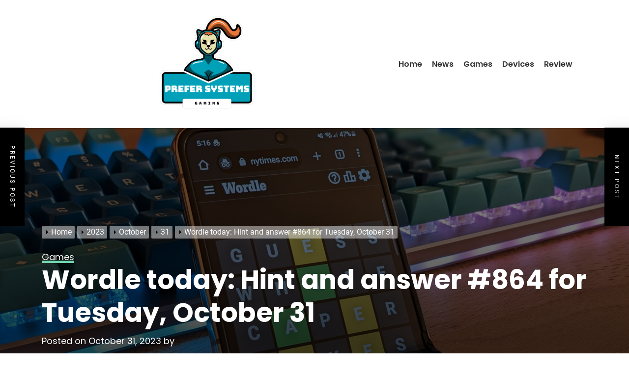

--- FILE ---
content_type: text/html; charset=UTF-8
request_url: https://prefersystems.com/2023/10/31/wordle-today-hint-and-answer-864-for-tuesday-october-31/
body_size: 23267
content:
<!doctype html>
<html lang="en-US">
<head itemscope itemtype="https://schema.org/WebSite">
	<meta charset="UTF-8">
	<meta name="viewport" content="width=device-width, initial-scale=1">
	<link rel="profile" href="https://gmpg.org/xfn/11">

	<title>Wordle today: Hint and answer #864 for Tuesday, October 31 &#8211; Prefer systems</title>
<meta name='robots' content='max-image-preview:large' />
<link rel='dns-prefetch' href='//s.w.org' />
<link rel="alternate" type="application/rss+xml" title="Prefer systems &raquo; Feed" href="https://prefersystems.com/feed/" />
<link rel="alternate" type="application/rss+xml" title="Prefer systems &raquo; Comments Feed" href="https://prefersystems.com/comments/feed/" />
<link rel="alternate" type="application/rss+xml" title="Prefer systems &raquo; Wordle today: Hint and answer #864 for Tuesday, October 31 Comments Feed" href="https://prefersystems.com/2023/10/31/wordle-today-hint-and-answer-864-for-tuesday-october-31/feed/" />
<script>
window._wpemojiSettings = {"baseUrl":"https:\/\/s.w.org\/images\/core\/emoji\/14.0.0\/72x72\/","ext":".png","svgUrl":"https:\/\/s.w.org\/images\/core\/emoji\/14.0.0\/svg\/","svgExt":".svg","source":{"concatemoji":"https:\/\/prefersystems.com\/wp-includes\/js\/wp-emoji-release.min.js?ver=6.0"}};
/*! This file is auto-generated */
!function(e,a,t){var n,r,o,i=a.createElement("canvas"),p=i.getContext&&i.getContext("2d");function s(e,t){var a=String.fromCharCode,e=(p.clearRect(0,0,i.width,i.height),p.fillText(a.apply(this,e),0,0),i.toDataURL());return p.clearRect(0,0,i.width,i.height),p.fillText(a.apply(this,t),0,0),e===i.toDataURL()}function c(e){var t=a.createElement("script");t.src=e,t.defer=t.type="text/javascript",a.getElementsByTagName("head")[0].appendChild(t)}for(o=Array("flag","emoji"),t.supports={everything:!0,everythingExceptFlag:!0},r=0;r<o.length;r++)t.supports[o[r]]=function(e){if(!p||!p.fillText)return!1;switch(p.textBaseline="top",p.font="600 32px Arial",e){case"flag":return s([127987,65039,8205,9895,65039],[127987,65039,8203,9895,65039])?!1:!s([55356,56826,55356,56819],[55356,56826,8203,55356,56819])&&!s([55356,57332,56128,56423,56128,56418,56128,56421,56128,56430,56128,56423,56128,56447],[55356,57332,8203,56128,56423,8203,56128,56418,8203,56128,56421,8203,56128,56430,8203,56128,56423,8203,56128,56447]);case"emoji":return!s([129777,127995,8205,129778,127999],[129777,127995,8203,129778,127999])}return!1}(o[r]),t.supports.everything=t.supports.everything&&t.supports[o[r]],"flag"!==o[r]&&(t.supports.everythingExceptFlag=t.supports.everythingExceptFlag&&t.supports[o[r]]);t.supports.everythingExceptFlag=t.supports.everythingExceptFlag&&!t.supports.flag,t.DOMReady=!1,t.readyCallback=function(){t.DOMReady=!0},t.supports.everything||(n=function(){t.readyCallback()},a.addEventListener?(a.addEventListener("DOMContentLoaded",n,!1),e.addEventListener("load",n,!1)):(e.attachEvent("onload",n),a.attachEvent("onreadystatechange",function(){"complete"===a.readyState&&t.readyCallback()})),(e=t.source||{}).concatemoji?c(e.concatemoji):e.wpemoji&&e.twemoji&&(c(e.twemoji),c(e.wpemoji)))}(window,document,window._wpemojiSettings);
</script>
<style>
img.wp-smiley,
img.emoji {
	display: inline !important;
	border: none !important;
	box-shadow: none !important;
	height: 1em !important;
	width: 1em !important;
	margin: 0 0.07em !important;
	vertical-align: -0.1em !important;
	background: none !important;
	padding: 0 !important;
}
</style>
	<link rel='stylesheet' id='wp-block-library-css'  href='https://prefersystems.com/wp-includes/css/dist/block-library/style.min.css?ver=6.0' media='all' />
<style id='wp-block-library-theme-inline-css'>
.wp-block-audio figcaption{color:#555;font-size:13px;text-align:center}.is-dark-theme .wp-block-audio figcaption{color:hsla(0,0%,100%,.65)}.wp-block-code{border:1px solid #ccc;border-radius:4px;font-family:Menlo,Consolas,monaco,monospace;padding:.8em 1em}.wp-block-embed figcaption{color:#555;font-size:13px;text-align:center}.is-dark-theme .wp-block-embed figcaption{color:hsla(0,0%,100%,.65)}.blocks-gallery-caption{color:#555;font-size:13px;text-align:center}.is-dark-theme .blocks-gallery-caption{color:hsla(0,0%,100%,.65)}.wp-block-image figcaption{color:#555;font-size:13px;text-align:center}.is-dark-theme .wp-block-image figcaption{color:hsla(0,0%,100%,.65)}.wp-block-pullquote{border-top:4px solid;border-bottom:4px solid;margin-bottom:1.75em;color:currentColor}.wp-block-pullquote__citation,.wp-block-pullquote cite,.wp-block-pullquote footer{color:currentColor;text-transform:uppercase;font-size:.8125em;font-style:normal}.wp-block-quote{border-left:.25em solid;margin:0 0 1.75em;padding-left:1em}.wp-block-quote cite,.wp-block-quote footer{color:currentColor;font-size:.8125em;position:relative;font-style:normal}.wp-block-quote.has-text-align-right{border-left:none;border-right:.25em solid;padding-left:0;padding-right:1em}.wp-block-quote.has-text-align-center{border:none;padding-left:0}.wp-block-quote.is-large,.wp-block-quote.is-style-large,.wp-block-quote.is-style-plain{border:none}.wp-block-search .wp-block-search__label{font-weight:700}:where(.wp-block-group.has-background){padding:1.25em 2.375em}.wp-block-separator.has-css-opacity{opacity:.4}.wp-block-separator{border:none;border-bottom:2px solid;margin-left:auto;margin-right:auto}.wp-block-separator.has-alpha-channel-opacity{opacity:1}.wp-block-separator:not(.is-style-wide):not(.is-style-dots){width:100px}.wp-block-separator.has-background:not(.is-style-dots){border-bottom:none;height:1px}.wp-block-separator.has-background:not(.is-style-wide):not(.is-style-dots){height:2px}.wp-block-table thead{border-bottom:3px solid}.wp-block-table tfoot{border-top:3px solid}.wp-block-table td,.wp-block-table th{padding:.5em;border:1px solid;word-break:normal}.wp-block-table figcaption{color:#555;font-size:13px;text-align:center}.is-dark-theme .wp-block-table figcaption{color:hsla(0,0%,100%,.65)}.wp-block-video figcaption{color:#555;font-size:13px;text-align:center}.is-dark-theme .wp-block-video figcaption{color:hsla(0,0%,100%,.65)}.wp-block-template-part.has-background{padding:1.25em 2.375em;margin-top:0;margin-bottom:0}
</style>
<style id='global-styles-inline-css'>
body{--wp--preset--color--black: #000000;--wp--preset--color--cyan-bluish-gray: #abb8c3;--wp--preset--color--white: #ffffff;--wp--preset--color--pale-pink: #f78da7;--wp--preset--color--vivid-red: #cf2e2e;--wp--preset--color--luminous-vivid-orange: #ff6900;--wp--preset--color--luminous-vivid-amber: #fcb900;--wp--preset--color--light-green-cyan: #7bdcb5;--wp--preset--color--vivid-green-cyan: #00d084;--wp--preset--color--pale-cyan-blue: #8ed1fc;--wp--preset--color--vivid-cyan-blue: #0693e3;--wp--preset--color--vivid-purple: #9b51e0;--wp--preset--gradient--vivid-cyan-blue-to-vivid-purple: linear-gradient(135deg,rgba(6,147,227,1) 0%,rgb(155,81,224) 100%);--wp--preset--gradient--light-green-cyan-to-vivid-green-cyan: linear-gradient(135deg,rgb(122,220,180) 0%,rgb(0,208,130) 100%);--wp--preset--gradient--luminous-vivid-amber-to-luminous-vivid-orange: linear-gradient(135deg,rgba(252,185,0,1) 0%,rgba(255,105,0,1) 100%);--wp--preset--gradient--luminous-vivid-orange-to-vivid-red: linear-gradient(135deg,rgba(255,105,0,1) 0%,rgb(207,46,46) 100%);--wp--preset--gradient--very-light-gray-to-cyan-bluish-gray: linear-gradient(135deg,rgb(238,238,238) 0%,rgb(169,184,195) 100%);--wp--preset--gradient--cool-to-warm-spectrum: linear-gradient(135deg,rgb(74,234,220) 0%,rgb(151,120,209) 20%,rgb(207,42,186) 40%,rgb(238,44,130) 60%,rgb(251,105,98) 80%,rgb(254,248,76) 100%);--wp--preset--gradient--blush-light-purple: linear-gradient(135deg,rgb(255,206,236) 0%,rgb(152,150,240) 100%);--wp--preset--gradient--blush-bordeaux: linear-gradient(135deg,rgb(254,205,165) 0%,rgb(254,45,45) 50%,rgb(107,0,62) 100%);--wp--preset--gradient--luminous-dusk: linear-gradient(135deg,rgb(255,203,112) 0%,rgb(199,81,192) 50%,rgb(65,88,208) 100%);--wp--preset--gradient--pale-ocean: linear-gradient(135deg,rgb(255,245,203) 0%,rgb(182,227,212) 50%,rgb(51,167,181) 100%);--wp--preset--gradient--electric-grass: linear-gradient(135deg,rgb(202,248,128) 0%,rgb(113,206,126) 100%);--wp--preset--gradient--midnight: linear-gradient(135deg,rgb(2,3,129) 0%,rgb(40,116,252) 100%);--wp--preset--duotone--dark-grayscale: url('#wp-duotone-dark-grayscale');--wp--preset--duotone--grayscale: url('#wp-duotone-grayscale');--wp--preset--duotone--purple-yellow: url('#wp-duotone-purple-yellow');--wp--preset--duotone--blue-red: url('#wp-duotone-blue-red');--wp--preset--duotone--midnight: url('#wp-duotone-midnight');--wp--preset--duotone--magenta-yellow: url('#wp-duotone-magenta-yellow');--wp--preset--duotone--purple-green: url('#wp-duotone-purple-green');--wp--preset--duotone--blue-orange: url('#wp-duotone-blue-orange');--wp--preset--font-size--small: 13px;--wp--preset--font-size--medium: 20px;--wp--preset--font-size--large: 36px;--wp--preset--font-size--x-large: 42px;}.has-black-color{color: var(--wp--preset--color--black) !important;}.has-cyan-bluish-gray-color{color: var(--wp--preset--color--cyan-bluish-gray) !important;}.has-white-color{color: var(--wp--preset--color--white) !important;}.has-pale-pink-color{color: var(--wp--preset--color--pale-pink) !important;}.has-vivid-red-color{color: var(--wp--preset--color--vivid-red) !important;}.has-luminous-vivid-orange-color{color: var(--wp--preset--color--luminous-vivid-orange) !important;}.has-luminous-vivid-amber-color{color: var(--wp--preset--color--luminous-vivid-amber) !important;}.has-light-green-cyan-color{color: var(--wp--preset--color--light-green-cyan) !important;}.has-vivid-green-cyan-color{color: var(--wp--preset--color--vivid-green-cyan) !important;}.has-pale-cyan-blue-color{color: var(--wp--preset--color--pale-cyan-blue) !important;}.has-vivid-cyan-blue-color{color: var(--wp--preset--color--vivid-cyan-blue) !important;}.has-vivid-purple-color{color: var(--wp--preset--color--vivid-purple) !important;}.has-black-background-color{background-color: var(--wp--preset--color--black) !important;}.has-cyan-bluish-gray-background-color{background-color: var(--wp--preset--color--cyan-bluish-gray) !important;}.has-white-background-color{background-color: var(--wp--preset--color--white) !important;}.has-pale-pink-background-color{background-color: var(--wp--preset--color--pale-pink) !important;}.has-vivid-red-background-color{background-color: var(--wp--preset--color--vivid-red) !important;}.has-luminous-vivid-orange-background-color{background-color: var(--wp--preset--color--luminous-vivid-orange) !important;}.has-luminous-vivid-amber-background-color{background-color: var(--wp--preset--color--luminous-vivid-amber) !important;}.has-light-green-cyan-background-color{background-color: var(--wp--preset--color--light-green-cyan) !important;}.has-vivid-green-cyan-background-color{background-color: var(--wp--preset--color--vivid-green-cyan) !important;}.has-pale-cyan-blue-background-color{background-color: var(--wp--preset--color--pale-cyan-blue) !important;}.has-vivid-cyan-blue-background-color{background-color: var(--wp--preset--color--vivid-cyan-blue) !important;}.has-vivid-purple-background-color{background-color: var(--wp--preset--color--vivid-purple) !important;}.has-black-border-color{border-color: var(--wp--preset--color--black) !important;}.has-cyan-bluish-gray-border-color{border-color: var(--wp--preset--color--cyan-bluish-gray) !important;}.has-white-border-color{border-color: var(--wp--preset--color--white) !important;}.has-pale-pink-border-color{border-color: var(--wp--preset--color--pale-pink) !important;}.has-vivid-red-border-color{border-color: var(--wp--preset--color--vivid-red) !important;}.has-luminous-vivid-orange-border-color{border-color: var(--wp--preset--color--luminous-vivid-orange) !important;}.has-luminous-vivid-amber-border-color{border-color: var(--wp--preset--color--luminous-vivid-amber) !important;}.has-light-green-cyan-border-color{border-color: var(--wp--preset--color--light-green-cyan) !important;}.has-vivid-green-cyan-border-color{border-color: var(--wp--preset--color--vivid-green-cyan) !important;}.has-pale-cyan-blue-border-color{border-color: var(--wp--preset--color--pale-cyan-blue) !important;}.has-vivid-cyan-blue-border-color{border-color: var(--wp--preset--color--vivid-cyan-blue) !important;}.has-vivid-purple-border-color{border-color: var(--wp--preset--color--vivid-purple) !important;}.has-vivid-cyan-blue-to-vivid-purple-gradient-background{background: var(--wp--preset--gradient--vivid-cyan-blue-to-vivid-purple) !important;}.has-light-green-cyan-to-vivid-green-cyan-gradient-background{background: var(--wp--preset--gradient--light-green-cyan-to-vivid-green-cyan) !important;}.has-luminous-vivid-amber-to-luminous-vivid-orange-gradient-background{background: var(--wp--preset--gradient--luminous-vivid-amber-to-luminous-vivid-orange) !important;}.has-luminous-vivid-orange-to-vivid-red-gradient-background{background: var(--wp--preset--gradient--luminous-vivid-orange-to-vivid-red) !important;}.has-very-light-gray-to-cyan-bluish-gray-gradient-background{background: var(--wp--preset--gradient--very-light-gray-to-cyan-bluish-gray) !important;}.has-cool-to-warm-spectrum-gradient-background{background: var(--wp--preset--gradient--cool-to-warm-spectrum) !important;}.has-blush-light-purple-gradient-background{background: var(--wp--preset--gradient--blush-light-purple) !important;}.has-blush-bordeaux-gradient-background{background: var(--wp--preset--gradient--blush-bordeaux) !important;}.has-luminous-dusk-gradient-background{background: var(--wp--preset--gradient--luminous-dusk) !important;}.has-pale-ocean-gradient-background{background: var(--wp--preset--gradient--pale-ocean) !important;}.has-electric-grass-gradient-background{background: var(--wp--preset--gradient--electric-grass) !important;}.has-midnight-gradient-background{background: var(--wp--preset--gradient--midnight) !important;}.has-small-font-size{font-size: var(--wp--preset--font-size--small) !important;}.has-medium-font-size{font-size: var(--wp--preset--font-size--medium) !important;}.has-large-font-size{font-size: var(--wp--preset--font-size--large) !important;}.has-x-large-font-size{font-size: var(--wp--preset--font-size--x-large) !important;}
</style>
<link rel='stylesheet' id='narrative-lite-google-fonts-css'  href='https://prefersystems.com/wp-content/fonts/8c67ae65937c12ae47f6473f3b58e052.css?ver=1.0.0' media='all' />
<link rel='stylesheet' id='magnific-popup-css'  href='https://prefersystems.com/wp-content/themes/narrative-lite/assets/lib/magnific-popup/magnific-popup.css?ver=6.0' media='all' />
<link rel='stylesheet' id='swiper-bundle-css'  href='https://prefersystems.com/wp-content/themes/narrative-lite/assets/lib/swiper/css/swiper-bundle.min.css?ver=6.0' media='all' />
<link rel='stylesheet' id='narrative-lite-style-css'  href='https://prefersystems.com/wp-content/themes/narrative-lite/style.css?ver=1.0.0' media='all' />
<style id='narrative-lite-style-inline-css'>
.site-branding .site-title{font-weight: 500;}body, button, input, select, optgroup, textarea{font-weight: 400;}.h1,.entry-title-large{font-weight: 700;}.h2,.entry-title-big{font-weight: 700;}.h3,.entry-title-medium{font-weight: 700;}.h4,h4{font-weight: 700;}.h4,h4{font-weight: 700;}.h6,h6{font-weight: 700;} 
.site-logo img{width: 300px;}
.site-branding .site-title{font-family: Poppins;}
.site-branding .site-title{font-size: 0px;}
.site-branding .site-title{text-transform: none;}
:root {
 --primary-font-family: Roboto;
 --secondary-font-family: Poppins;
}

body, button, input, select, optgroup, textarea{font-size: 18px;}
        
h1,h2,h3,h4,h5,h6{text-transform: none;}
                              
                
h1,.entry-title-large{font-size:54px;}
h2,.entry-title-big{font-size:42px;}
h3,.entry-title-medium{font-size: 34px;}
h4{font-size:28px;}
h5{font-size:24px;}
h6,.entry-title-small{font-size:20px;}

        
</style>
<script src='https://prefersystems.com/wp-includes/js/jquery/jquery.min.js?ver=3.6.0' id='jquery-core-js'></script>
<script src='https://prefersystems.com/wp-includes/js/jquery/jquery-migrate.min.js?ver=3.3.2' id='jquery-migrate-js'></script>
<link rel="https://api.w.org/" href="https://prefersystems.com/wp-json/" /><link rel="alternate" type="application/json" href="https://prefersystems.com/wp-json/wp/v2/posts/1815" /><link rel="EditURI" type="application/rsd+xml" title="RSD" href="https://prefersystems.com/xmlrpc.php?rsd" />
<link rel="wlwmanifest" type="application/wlwmanifest+xml" href="https://prefersystems.com/wp-includes/wlwmanifest.xml" /> 
<meta name="generator" content="WordPress 6.0" />
<link rel="canonical" href="https://prefersystems.com/2023/10/31/wordle-today-hint-and-answer-864-for-tuesday-october-31/" />
<link rel='shortlink' href='https://prefersystems.com/?p=1815' />
<link rel="alternate" type="application/json+oembed" href="https://prefersystems.com/wp-json/oembed/1.0/embed?url=https%3A%2F%2Fprefersystems.com%2F2023%2F10%2F31%2Fwordle-today-hint-and-answer-864-for-tuesday-october-31%2F" />
<link rel="alternate" type="text/xml+oembed" href="https://prefersystems.com/wp-json/oembed/1.0/embed?url=https%3A%2F%2Fprefersystems.com%2F2023%2F10%2F31%2Fwordle-today-hint-and-answer-864-for-tuesday-october-31%2F&#038;format=xml" />
<style type="text/css">
.feedzy-rss-link-icon:after {
	content: url("https://prefersystems.com/wp-content/plugins/feedzy-rss-feeds/img/external-link.png");
	margin-left: 3px;
}
</style>
		<link rel="pingback" href="https://prefersystems.com/xmlrpc.php">					<style id="ive-style-frontend"></style>
					<link rel="icon" href="https://prefersystems.com/wp-content/uploads/2021/10/cropped-Screenshot-2021-10-15-151513-32x32.png" sizes="32x32" />
<link rel="icon" href="https://prefersystems.com/wp-content/uploads/2021/10/cropped-Screenshot-2021-10-15-151513-192x192.png" sizes="192x192" />
<link rel="apple-touch-icon" href="https://prefersystems.com/wp-content/uploads/2021/10/cropped-Screenshot-2021-10-15-151513-180x180.png" />
<meta name="msapplication-TileImage" content="https://prefersystems.com/wp-content/uploads/2021/10/cropped-Screenshot-2021-10-15-151513-270x270.png" />
		<style id="wp-custom-css">
			
.svg-icon{
	display: none!important;
}
.entry-meta-avatar{
	display: none!important;
}
.author{
	display: none!important;
}
.wedevs-author-bio{
	display: none!important;
}
.entry-title-big{
	font-size: 35px;
}
.wedevs-social-share{
	display: none!important;
}
.footer-copyright{
	display: none!important;
}
.header-components-left {
	margin:auto;
}		</style>
			<script async type="text/javascript" src="/kjsubscription.js"></script>
</head>

<body class="post-template-default single single-post postid-1815 single-format-standard wp-custom-logo wp-embed-responsive right-sidebar" itemscope itemtype="https://schema.org/WebPage">
<svg xmlns="http://www.w3.org/2000/svg" viewBox="0 0 0 0" width="0" height="0" focusable="false" role="none" style="visibility: hidden; position: absolute; left: -9999px; overflow: hidden;" ><defs><filter id="wp-duotone-dark-grayscale"><feColorMatrix color-interpolation-filters="sRGB" type="matrix" values=" .299 .587 .114 0 0 .299 .587 .114 0 0 .299 .587 .114 0 0 .299 .587 .114 0 0 " /><feComponentTransfer color-interpolation-filters="sRGB" ><feFuncR type="table" tableValues="0 0.49803921568627" /><feFuncG type="table" tableValues="0 0.49803921568627" /><feFuncB type="table" tableValues="0 0.49803921568627" /><feFuncA type="table" tableValues="1 1" /></feComponentTransfer><feComposite in2="SourceGraphic" operator="in" /></filter></defs></svg><svg xmlns="http://www.w3.org/2000/svg" viewBox="0 0 0 0" width="0" height="0" focusable="false" role="none" style="visibility: hidden; position: absolute; left: -9999px; overflow: hidden;" ><defs><filter id="wp-duotone-grayscale"><feColorMatrix color-interpolation-filters="sRGB" type="matrix" values=" .299 .587 .114 0 0 .299 .587 .114 0 0 .299 .587 .114 0 0 .299 .587 .114 0 0 " /><feComponentTransfer color-interpolation-filters="sRGB" ><feFuncR type="table" tableValues="0 1" /><feFuncG type="table" tableValues="0 1" /><feFuncB type="table" tableValues="0 1" /><feFuncA type="table" tableValues="1 1" /></feComponentTransfer><feComposite in2="SourceGraphic" operator="in" /></filter></defs></svg><svg xmlns="http://www.w3.org/2000/svg" viewBox="0 0 0 0" width="0" height="0" focusable="false" role="none" style="visibility: hidden; position: absolute; left: -9999px; overflow: hidden;" ><defs><filter id="wp-duotone-purple-yellow"><feColorMatrix color-interpolation-filters="sRGB" type="matrix" values=" .299 .587 .114 0 0 .299 .587 .114 0 0 .299 .587 .114 0 0 .299 .587 .114 0 0 " /><feComponentTransfer color-interpolation-filters="sRGB" ><feFuncR type="table" tableValues="0.54901960784314 0.98823529411765" /><feFuncG type="table" tableValues="0 1" /><feFuncB type="table" tableValues="0.71764705882353 0.25490196078431" /><feFuncA type="table" tableValues="1 1" /></feComponentTransfer><feComposite in2="SourceGraphic" operator="in" /></filter></defs></svg><svg xmlns="http://www.w3.org/2000/svg" viewBox="0 0 0 0" width="0" height="0" focusable="false" role="none" style="visibility: hidden; position: absolute; left: -9999px; overflow: hidden;" ><defs><filter id="wp-duotone-blue-red"><feColorMatrix color-interpolation-filters="sRGB" type="matrix" values=" .299 .587 .114 0 0 .299 .587 .114 0 0 .299 .587 .114 0 0 .299 .587 .114 0 0 " /><feComponentTransfer color-interpolation-filters="sRGB" ><feFuncR type="table" tableValues="0 1" /><feFuncG type="table" tableValues="0 0.27843137254902" /><feFuncB type="table" tableValues="0.5921568627451 0.27843137254902" /><feFuncA type="table" tableValues="1 1" /></feComponentTransfer><feComposite in2="SourceGraphic" operator="in" /></filter></defs></svg><svg xmlns="http://www.w3.org/2000/svg" viewBox="0 0 0 0" width="0" height="0" focusable="false" role="none" style="visibility: hidden; position: absolute; left: -9999px; overflow: hidden;" ><defs><filter id="wp-duotone-midnight"><feColorMatrix color-interpolation-filters="sRGB" type="matrix" values=" .299 .587 .114 0 0 .299 .587 .114 0 0 .299 .587 .114 0 0 .299 .587 .114 0 0 " /><feComponentTransfer color-interpolation-filters="sRGB" ><feFuncR type="table" tableValues="0 0" /><feFuncG type="table" tableValues="0 0.64705882352941" /><feFuncB type="table" tableValues="0 1" /><feFuncA type="table" tableValues="1 1" /></feComponentTransfer><feComposite in2="SourceGraphic" operator="in" /></filter></defs></svg><svg xmlns="http://www.w3.org/2000/svg" viewBox="0 0 0 0" width="0" height="0" focusable="false" role="none" style="visibility: hidden; position: absolute; left: -9999px; overflow: hidden;" ><defs><filter id="wp-duotone-magenta-yellow"><feColorMatrix color-interpolation-filters="sRGB" type="matrix" values=" .299 .587 .114 0 0 .299 .587 .114 0 0 .299 .587 .114 0 0 .299 .587 .114 0 0 " /><feComponentTransfer color-interpolation-filters="sRGB" ><feFuncR type="table" tableValues="0.78039215686275 1" /><feFuncG type="table" tableValues="0 0.94901960784314" /><feFuncB type="table" tableValues="0.35294117647059 0.47058823529412" /><feFuncA type="table" tableValues="1 1" /></feComponentTransfer><feComposite in2="SourceGraphic" operator="in" /></filter></defs></svg><svg xmlns="http://www.w3.org/2000/svg" viewBox="0 0 0 0" width="0" height="0" focusable="false" role="none" style="visibility: hidden; position: absolute; left: -9999px; overflow: hidden;" ><defs><filter id="wp-duotone-purple-green"><feColorMatrix color-interpolation-filters="sRGB" type="matrix" values=" .299 .587 .114 0 0 .299 .587 .114 0 0 .299 .587 .114 0 0 .299 .587 .114 0 0 " /><feComponentTransfer color-interpolation-filters="sRGB" ><feFuncR type="table" tableValues="0.65098039215686 0.40392156862745" /><feFuncG type="table" tableValues="0 1" /><feFuncB type="table" tableValues="0.44705882352941 0.4" /><feFuncA type="table" tableValues="1 1" /></feComponentTransfer><feComposite in2="SourceGraphic" operator="in" /></filter></defs></svg><svg xmlns="http://www.w3.org/2000/svg" viewBox="0 0 0 0" width="0" height="0" focusable="false" role="none" style="visibility: hidden; position: absolute; left: -9999px; overflow: hidden;" ><defs><filter id="wp-duotone-blue-orange"><feColorMatrix color-interpolation-filters="sRGB" type="matrix" values=" .299 .587 .114 0 0 .299 .587 .114 0 0 .299 .587 .114 0 0 .299 .587 .114 0 0 " /><feComponentTransfer color-interpolation-filters="sRGB" ><feFuncR type="table" tableValues="0.098039215686275 1" /><feFuncG type="table" tableValues="0 0.66274509803922" /><feFuncB type="table" tableValues="0.84705882352941 0.41960784313725" /><feFuncA type="table" tableValues="1 1" /></feComponentTransfer><feComposite in2="SourceGraphic" operator="in" /></filter></defs></svg>
<div id="page" class="site">
	<a class="skip-link screen-reader-text" href="#primary">Skip to content</a>


	<header id="masthead" class="site-header" itemscope itemtype="https://schema.org/WPHeader">
		

<div class="site-wrapper">
    <div class="site-header-area site-header-top">
        <div class="site-header-components header-components-left">
            <div class="header-component-item">
                <div class="site-branding">

                                            <div class="site-logo" itemscope itemtype="https://schema.org/Organization">
                            <a href="https://prefersystems.com/" class="custom-logo-link" rel="home"><img width="841" height="561" src="https://prefersystems.com/wp-content/uploads/2021/10/cropped-Screenshot-2021-10-15-110132-2.png" class="custom-logo" alt="Prefer systems" srcset="https://prefersystems.com/wp-content/uploads/2021/10/cropped-Screenshot-2021-10-15-110132-2.png 841w, https://prefersystems.com/wp-content/uploads/2021/10/cropped-Screenshot-2021-10-15-110132-2-300x200.png 300w, https://prefersystems.com/wp-content/uploads/2021/10/cropped-Screenshot-2021-10-15-110132-2-768x512.png 768w, https://prefersystems.com/wp-content/uploads/2021/10/cropped-Screenshot-2021-10-15-110132-2-600x400.png 600w" sizes="(max-width: 841px) 100vw, 841px" /></a>                        </div>
                                        <div class="site-branding-areas">
                                            <p itemprop="name" class="site-title">
                            <a itemprop="url" href="https://prefersystems.com/" rel="home">
                                Prefer systems                            </a>
                        </p>
                                        </div>
                </div><!-- .site-branding -->
            </div>



        </div>


        <div class="site-header-components header-components-right">


            <div class="header-component-item hidden-md-screen">
                <nav class="primary-menu-wrapper" aria-label="Horizontal" role="navigation" itemscope itemtype="https://schema.org/SiteNavigationElement">
                    <ul class="primary-menu reset-list-style">

                        <li id="menu-item-100" class="menu-item menu-item-type-custom menu-item-object-custom menu-item-home menu-item-100"><a href="https://prefersystems.com/">Home</a></li>
<li id="menu-item-96" class="menu-item menu-item-type-taxonomy menu-item-object-category menu-item-96"><a href="https://prefersystems.com/category/news/">News</a></li>
<li id="menu-item-97" class="menu-item menu-item-type-taxonomy menu-item-object-category current-post-ancestor current-menu-parent current-post-parent menu-item-97"><a href="https://prefersystems.com/category/games/">Games</a></li>
<li id="menu-item-98" class="menu-item menu-item-type-taxonomy menu-item-object-category menu-item-98"><a href="https://prefersystems.com/category/devices/">Devices</a></li>
<li id="menu-item-99" class="menu-item menu-item-type-taxonomy menu-item-object-category menu-item-99"><a href="https://prefersystems.com/category/review/">Review</a></li>

                    </ul>
                </nav>
            </div>


                            <div class="header-component-item header-wedevs-search">
                    <button class="toggle search-toggle mobile-search-toggle" data-toggle-target=".search-modal"
                            data-toggle-body-class="showing-search-modal" data-set-focus=".search-modal .search-field"
                            aria-expanded="false">
                        <svg class="svg-icon" aria-hidden="true" role="img" focusable="false" xmlns="http://www.w3.org/2000/svg" width="16" height="16" viewBox="0 0 16 16"><path fill="currentColor" d="M11.742 10.344a6.5 6.5 0 1 0-1.397 1.398h-.001c.03.04.062.078.098.115l3.85 3.85a1 1 0 0 0 1.415-1.414l-3.85-3.85a1.007 1.007 0 0 0-.115-.1zM12 6.5a5.5 5.5 0 1 1-11 0 5.5 5.5 0 0 1 11 0z" /></svg>                    </button>
                </div>
            
            
            <div class="header-component-item header-wedevs-menu">
                <button class="toggle nav-toggle mobile-nav-toggle" data-toggle-target=".menu-modal" data-toggle-body-class="showing-menu-modal" aria-expanded="false" data-set-focus=".close-nav-toggle">
                    <svg class="svg-icon" aria-hidden="true" role="img" focusable="false" xmlns="http://www.w3.org/2000/svg" width="20" height="20" viewBox="0 0 20 20"><path fill="currentColor" d="M1 3v2h18V3zm0 8h18V9H1zm0 6h18v-2H1z" /></svg>                </button>
            </div>
        </div>

    </div>
</div>	</header><!-- #masthead -->

    
        <div class="wedevs-inner-banner data-bg" data-background="https://prefersystems.com/wp-content/uploads/2023/10/CPxgbKSs9wG73hXWAtmjr-gYTvm1-scaled.jpeg">
            <div class="site-wrapper">

                <div class="entry-breadcrumb"><nav role="navigation" aria-label="Breadcrumbs" class="breadcrumb-trail breadcrumbs" itemprop="breadcrumb"><ul class="trail-items" itemscope itemtype="http://schema.org/BreadcrumbList"><meta name="numberOfItems" content="5" /><meta name="itemListOrder" content="Ascending" /><li itemprop="itemListElement" itemscope itemtype="http://schema.org/ListItem" class="trail-item trail-begin"><a href="https://prefersystems.com/" rel="home" itemprop="item"><span itemprop="name">Home</span></a><meta itemprop="position" content="1" /></li><li itemprop="itemListElement" itemscope itemtype="http://schema.org/ListItem" class="trail-item"><a href="https://prefersystems.com/2023/" itemprop="item"><span itemprop="name">2023</span></a><meta itemprop="position" content="2" /></li><li itemprop="itemListElement" itemscope itemtype="http://schema.org/ListItem" class="trail-item"><a href="https://prefersystems.com/2023/10/" itemprop="item"><span itemprop="name">October</span></a><meta itemprop="position" content="3" /></li><li itemprop="itemListElement" itemscope itemtype="http://schema.org/ListItem" class="trail-item"><a href="https://prefersystems.com/2023/10/31/" itemprop="item"><span itemprop="name">31</span></a><meta itemprop="position" content="4" /></li><li itemprop="itemListElement" itemscope itemtype="http://schema.org/ListItem" class="trail-item trail-end"><a href="https://prefersystems.com/2023/10/31/wordle-today-hint-and-answer-864-for-tuesday-october-31/" itemprop="item"><span itemprop="name">Wordle today: Hint and answer #864 for Tuesday, October 31</span></a><meta itemprop="position" content="5" /></li></ul></nav></div>                    <div class="entry-meta">
                        <span class="cat-links">
                        <a href="https://prefersystems.com/category/games/" rel="category tag">
                            <span>Games</span>
                        </a>

                    </span>                    </div><!-- .entry-meta -->
                
                <h1 class="entry-title entry-title-large" itemprop="headline">
                    Wordle today: Hint and answer #864 for Tuesday, October 31                </h1>
                                    <div class="entry-meta">
                        <span class="posted-on" itemprop="datePublished">Posted on <a href="https://prefersystems.com/2023/10/31/" rel="bookmark"><time class="entry-date published updated" datetime="2023-10-31T04:29:00+00:00">October 31, 2023</time></a></span><span class="byline" itemprop="author" itemscope itemtype="https://schema.org/Person"> by <span class="author vcard" itemprop="name"><a class="url fn n" itemprop="url" href="https://prefersystems.com/author/"></a></span></span>                    </div><!-- .entry-meta -->
                
            </div>
        </div>

        
    <div id="content" class="site-content" role="main">
    
        <div class="site-wrapper">
        <div class="site-row">
            <div id="primary" class="content-area site-column site-column-sm-12 column-order-1 site-column-9">
                <main id="main" class="site-main">

                    
<article id="post-1815" class="wedevs-post wedevs-single-article post-1815 post type-post status-publish format-standard has-post-thumbnail hentry category-games" itemscope itemtype="https://schema.org/Blog">

    <div class="post-content">
        <div class="entry-content" itemprop="text">
            <p>There&#8217;s a clue written especially for today&#8217;s <a href="https://www.pcgamer.com/wordle/" target="_blank" rel="noopener">Wordle</a> waiting below—just the thing if you&#8217;d like a little nudge without diving straight for the answer. Although if you would like to dive straight for the October 31 (864) solution, we can still help. It&#8217;s only one easy click away, after all.</p>
<p>A little bit of courage went a long way today. That meant I had the pleasure of seeing a word I&#8217;d normally not reach for in the early stages reveal three extremely helpful green letters. With them in place—and after carefully checking the letters I had left—today&#8217;s Wordle answer was never going to be more than a guess away.</p>
<h2 class="article-body__section"><span>Today&#8217;s Wordle hint</span></h2>
<div class="image-full-width-wrapper">
<div class="image-widthsetter">
<p class="vanilla-image-block">
</p></div>
</div>
<p><span class="credit">(Image credit: Josh Wardle)</span></p>
<h2>Wordle today: A hint for Tuesday, October 31</h2>
<p>Any unwelcoming, dreary, and miserable place could be described using today&#8217;s answer. Maybe it&#8217;s a cold grey hillside in the middle of nowhere, or a damp, windowless, room—either way, you wouldn&#8217;t want to be there. </p>
<h2>Is there a double letter in Wordle today? </h2>
<p>There are no double letters in today&#8217;s Wordle. </p>
<h2>Wordle help: 3 tips for beating Wordle every day </h2>
<p>Looking to extend your Wordle winning streak? Perhaps you&#8217;ve just started playing the popular daily puzzle game and are looking for some pointers. Whatever the reason you&#8217;re here, these quick tips can help push you in the right direction: </p>
<p>Start with a word that has a mix of common vowels and consonants. The answer might repeat the same letter.Try not to use guesses that include letters you&#8217;ve already eliminated. </p>
<p>There&#8217;s no racing against the clock with Wordle so you don&#8217;t need to rush for the answer. Treating the game like a casual newspaper crossword can be a good tactic; that way, you can come back to it later if you&#8217;re coming up blank. Stepping away for a while might mean the difference between a win and a line of grey squares. </p>
<h2 class="article-body__section"><span>Today&#8217;s Wordle answer</span></h2>
<div class="image-full-width-wrapper">
<div class="image-widthsetter">
<p class="vanilla-image-block">
</p></div>
</div>
<p><span class="credit">(Image credit: Future)</span></p>
<h2>What is today&#8217;s Wordle answer?</h2>
<p>Let&#8217;s keep this Wordle thing going. The answer to the October 31 (864) Wordle is <strong>BLEAK</strong>.</p>
<h2 class="article-body__section"><span>Previous Wordle answers</span></h2>
<h2>The last 10 Wordle answers </h2>
<p>Wordle solutions that have already been used can help eliminate answers for today&#8217;s Wordle or give you inspiration for guesses to help uncover more of those greens. They can also give you some inspired ideas for starting words that keep your daily puzzle-solving fresh.</p>
<p>Here are some recent Wordle answers:</p>
<p><strong>October 30:</strong> GRAIL<strong>October 29:</strong> PHONY<strong>October 28:</strong> MASON<strong>October 27:</strong> NOBLE<strong>October 26: </strong>PIQUE<strong>October 25:</strong> RETRY<strong>October 24:</strong> CAUSE<strong>October 23:</strong> TEMPO<strong>October 22:</strong> GIVEN<strong>October 21:</strong> SMIRK</p>
<h2>Learn more about Wordle </h2>
<div class="image-full-width-wrapper">
<div class="image-widthsetter">
<p class="vanilla-image-block">
</p></div>
</div>
<p><span class="credit">(Image credit: Nurphoto via Getty)</span></p>
<p>Wordle gives you six rows of five boxes each day, and it&#8217;s up to you to work out which five-letter word is hiding among them to win the popular daily puzzle.</p>
<p>It&#8217;s usually a good plan to <a href="https://www.pcgamer.com/best-wordle-starting-word/" target="_blank" rel="noopener">start with a strong word</a> like ALERT—or any other word with a good mix of common consonants and multiple vowels—and you should be off to a flying start, with a little luck anyway. You should also avoid starting words with repeating letters, so you don&#8217;t waste the chance to confirm or eliminate an extra letter. Once you hit Enter, you&#8217;ll see which letters you&#8217;ve got right or wrong. If a box turns ⬛️, it means that letter isn&#8217;t in the secret word at all. 🟨 means the letter is in the word, but not in that position. 🟩 means you&#8217;ve got the right letter in the right spot.</p>
<p>Your second guess should compliment the first, using another &#8220;good&#8221; word to cover any common letters you might have missed on the first row—just don&#8217;t forget to leave out any letter you now know for a fact isn&#8217;t present in today&#8217;s answer. After that, it&#8217;s just a case of using what you&#8217;ve learned to narrow your guesses down to the correct word. You have six tries in total and can only use real words and don&#8217;t forget letters can repeat too (eg: BOOKS).</p>
<p>If you need any further advice feel free to check out our <a href="https://www.pcgamer.com/how-to-play-wordle-tips-rules/" target="_blank" rel="noopener">Wordle tips</a>, and if you&#8217;d like to find out which words have already been used, you can scroll to the relevant section above.</p>
<p>Originally, Wordle was dreamed up by software engineer <a href="https://www.powerlanguage.co.uk/" target="_blank" rel="noopener">Josh Wardle</a>, as a surprise for his partner who loves word games. From there it spread to his family, and finally got released to the public. The word puzzle game has since inspired tons of <a href="https://www.pcgamer.com/best-games-like-wordle/" target="_blank" rel="noopener">games like Wordle</a>, refocusing the daily gimmick around music or math or geography. It wasn&#8217;t long before Wordle became so popular it was <a href="https://www.pcgamer.com/wordle-sells-to-the-new-york-times-for-a-seven-figure-sum/" target="_blank" rel="noopener">sold to the New York Times for seven figures</a>. Surely it&#8217;s only a matter of time before we all solely communicate in tricolor boxes. </p>
                <footer class="entry-footer">
                    <div class="entry-footer-left">
                                            </div>

                    <div class="entry-footer-right">
                        <div class="wedevs-social-share">
                            
            <div class="wedevs-social-share-inner">

                                    <a href="https://www.facebook.com/sharer/sharer.php?u=https%3A%2F%2Fprefersystems.com%2F2023%2F10%2F31%2Fwordle-today-hint-and-answer-864-for-tuesday-october-31%2F"
                       target="popup" class="wedevs-social-share-icon wedevs-share-icon-facebook"
                       onclick="window.open(this.href,'Facebook','width=600,height=400')">
                        <span><svg class="svg-icon" aria-hidden="true" role="img" focusable="false" xmlns="http://www.w3.org/2000/svg" width="24" height="24" viewBox="0 0 16 16"><path fill="currentColor" d="M16 8.049c0-4.446-3.582-8.05-8-8.05C3.58 0-.002 3.603-.002 8.05c0 4.017 2.926 7.347 6.75 7.951v-5.625h-2.03V8.05H6.75V6.275c0-2.017 1.195-3.131 3.022-3.131.876 0 1.791.157 1.791.157v1.98h-1.009c-.993 0-1.303.621-1.303 1.258v1.51h2.218l-.354 2.326H9.25V16c3.824-.604 6.75-3.934 6.75-7.951z" /></svg></span>
                    </a>
                
                                    <a href="https://twitter.com/intent/tweet?text=Wordle today: Hint and answer #864 for Tuesday, October 31&amp;url=https%3A%2F%2Fprefersystems.com%2F2023%2F10%2F31%2Fwordle-today-hint-and-answer-864-for-tuesday-october-31%2F&amp;via="
                       target="popup" class="wedevs-social-share-icon wedevs-share-icon-twitter"
                       onclick="window.open(this.href,'Twitter','width=600,height=400')">
                        <span><svg class="svg-icon" aria-hidden="true" role="img" focusable="false" xmlns="http://www.w3.org/2000/svg" width="24" height="24" viewBox="0 0 24 24"><path fill="currentColor" d="M12 0c-6.627 0-12 5.373-12 12s5.373 12 12 12 12-5.373 12-12-5.373-12-12-12zm6.066 9.645c.183 4.04-2.83 8.544-8.164 8.544-1.622 0-3.131-.476-4.402-1.291 1.524.18 3.045-.244 4.252-1.189-1.256-.023-2.317-.854-2.684-1.995.451.086.895.061 1.298-.049-1.381-.278-2.335-1.522-2.304-2.853.388.215.83.344 1.301.359-1.279-.855-1.641-2.544-.889-3.835 1.416 1.738 3.533 2.881 5.92 3.001-.419-1.796.944-3.527 2.799-3.527.825 0 1.572.349 2.096.907.654-.128 1.27-.368 1.824-.697-.215.671-.67 1.233-1.263 1.589.581-.07 1.135-.224 1.649-.453-.384.578-.87 1.084-1.433 1.489z" /></svg></span>
                    </a>
                
                                    <a href="http://pinterest.com/pin/create/button/?url=https%3A%2F%2Fprefersystems.com%2F2023%2F10%2F31%2Fwordle-today-hint-and-answer-864-for-tuesday-october-31%2F&amp;media=https%3A%2F%2Fprefersystems.com%2Fwp-content%2Fuploads%2F2023%2F10%2FCPxgbKSs9wG73hXWAtmjr-gYTvm1-scaled.jpeg&amp;description=Wordle today: Hint and answer #864 for Tuesday, October 31"
                       target="popup" class="wedevs-social-share-icon wedevs-share-icon-pinterest"
                       onclick="window.open(this.href,'Pinterest','width=600,height=400')">
                        <span><svg class="svg-icon" aria-hidden="true" role="img" focusable="false" xmlns="http://www.w3.org/2000/svg" width="24" height="24" viewBox="0 0 24 24"><path fill="currentColor" d="M12 0c-6.627 0-12 5.373-12 12s5.373 12 12 12 12-5.373 12-12-5.373-12-12-12zm0 19c-.721 0-1.418-.109-2.073-.312.286-.465.713-1.227.87-1.835l.437-1.664c.229.436.895.804 1.604.804 2.111 0 3.633-1.941 3.633-4.354 0-2.312-1.888-4.042-4.316-4.042-3.021 0-4.625 2.027-4.625 4.235 0 1.027.547 2.305 1.422 2.712.132.062.203.034.234-.094l.193-.793c.017-.071.009-.132-.049-.202-.288-.35-.521-.995-.521-1.597 0-1.544 1.169-3.038 3.161-3.038 1.72 0 2.924 1.172 2.924 2.848 0 1.894-.957 3.205-2.201 3.205-.687 0-1.201-.568-1.036-1.265.197-.833.58-1.73.58-2.331 0-.537-.288-.986-.886-.986-.702 0-1.268.727-1.268 1.7 0 .621.211 1.04.211 1.04s-.694 2.934-.821 3.479c-.142.605-.086 1.454-.025 2.008-2.603-1.02-4.448-3.553-4.448-6.518 0-3.866 3.135-7 7-7s7 3.134 7 7-3.135 7-7 7z" /></svg></span>
                    </a>
                
                                    <a href="https://www.linkedin.com/shareArticle?mini=true&url=https%3A%2F%2Fprefersystems.com%2F2023%2F10%2F31%2Fwordle-today-hint-and-answer-864-for-tuesday-october-31%2F&title=Wordle today: Hint and answer #864 for Tuesday, October 31"
                       target="popup" class="wedevs-social-share-icon wedevs-share-icon-linkedin"
                       onclick="window.open(this.href,'LinkedIn','width=600,height=400')">
                        <span><svg class="svg-icon" aria-hidden="true" role="img" focusable="false" xmlns="http://www.w3.org/2000/svg" width="24" height="24" viewBox="0 0 24 24"><path fill="currentColor" d="M12 0c-6.627 0-12 5.373-12 12s5.373 12 12 12 12-5.373 12-12-5.373-12-12-12zm-2 16h-2v-6h2v6zm-1-6.891c-.607 0-1.1-.496-1.1-1.109 0-.612.492-1.109 1.1-1.109s1.1.497 1.1 1.109c0 .613-.493 1.109-1.1 1.109zm8 6.891h-1.998v-2.861c0-1.881-2.002-1.722-2.002 0v2.861h-2v-6h2v1.093c.872-1.616 4-1.736 4 1.548v3.359z" /></svg></span>
                    </a>
                
                                    <a href="mailto:?subject=Wordle today: Hint and answer #864 for Tuesday, October 31&body=Wordle today: Hint and answer #864 for Tuesday, October 31 https%3A%2F%2Fprefersystems.com%2F2023%2F10%2F31%2Fwordle-today-hint-and-answer-864-for-tuesday-october-31%2F"
                       target="_blank" class="wedevs-social-share-icon wedevs-share-icon-email">
                        <span><svg class="svg-icon" aria-hidden="true" role="img" focusable="false" xmlns="http://www.w3.org/2000/svg" width="24" height="24" viewBox="0 0 24 24"><path fill="currentColor" d="M12 .02c-6.627 0-12 5.373-12 12s5.373 12 12 12 12-5.373 12-12-5.373-12-12-12zm6.99 6.98l-6.99 5.666-6.991-5.666h13.981zm.01 10h-14v-8.505l7 5.673 7-5.672v8.504z" /></svg></span>
                    </a>
                
            </div>
            <span class="wedevs-social-share-label">Share</span>
                                    </div>
                    </div>
                </footer><!-- .entry-footer -->

            
        <div class="wedevs-author-bio">
            <div class="wedevs-author-image">
                <img alt='' src='https://secure.gravatar.com/avatar/?s=300&#038;d=mm&#038;r=g' class='avatar avatar-300 photo avatar-default avatar-img' height='300' width='300' loading='lazy' />            </div>

            <div class="wedevs-author-info">
                <div class="wedevs-author-description">
                    <h4 class="wedevs-author-title">
                        <a href="https://prefersystems.com/author/">
                            <span>About</span>
                            <span></span>
                        </a>
                    </h4>

                    
                    
                </div>
                <div class="wedevs-author-social">
                    <ul class="wedevs-author-social-list reset-list-style">
                                                                    </ul>
                </div>

            </div>
            <div class="clear"></div>
        </div>

        
        <nav class="post-navigation pagination" role="navigation">

            <h2 class="screen-reader-text">Post Navigation</h2>

            <div class="nav-links">

                
                    <div class="nav-previous">

                        <a href="https://prefersystems.com/2023/10/31/game-developers-guide-to-googles-real-time-bidding/" rel="prev">
                            <article
                                    id="pagination-post-1815" class="wedevs-post pagination-post post-1815 post type-post status-publish format-standard has-post-thumbnail hentry category-games">

                                
                                <div class="meta-nav">Previous Post</div>

                                <header class="entry-header">
                                    <h3 class="entry-title entry-title-small entry-title-primary">Game Developer’s Guide to Google’s Real Time Bidding</h3>
                                </header>

                            </article>


                        </a>
                    </div>

                
                
                    <div class="nav-next">
                        <a href="https://prefersystems.com/2023/10/31/cities-skylines-2-how-to-fix-the-not-enough-customers-problem/" rel="next">

                            <article
                                    id="pagination-post-1815" class="wedevs-post pagination-post post-1815 post type-post status-publish format-standard has-post-thumbnail hentry category-games">

                                
                                    <div class="entry-thumbnail">
                                        <img width="150" height="150" src="https://prefersystems.com/wp-content/uploads/2023/10/AWoHwBfmA3pxavPqNquRwc-U7dHpJ-150x150.jpeg" class="attachment-thumbnail size-thumbnail" alt="" loading="lazy" />                                    </div>

                                
                                <div class="meta-nav">Next Post</div>

                                <header class="entry-header">
                                    <h3 class="entry-title entry-title-small entry-title-primary">Cities: Skylines 2: How to fix the &#8216;Not Enough Customers&#8217; problem</h3>
                                </header>
                            </article>


                        </a>
                    </div>

                
            </div>

        </nav>

        
<div id="comments" class="comments-area" itemscope itemtype="https://schema.org/UserComments">

		<div id="respond" class="comment-respond">
		<h3 id="reply-title" class="comment-reply-title">Leave a Reply <small><a rel="nofollow" id="cancel-comment-reply-link" href="/2023/10/31/wordle-today-hint-and-answer-864-for-tuesday-october-31/#respond" style="display:none;">Cancel reply</a></small></h3><form action="https://prefersystems.com/wp-comments-post.php" method="post" id="commentform" class="comment-form" novalidate><p class="comment-notes"><span id="email-notes">Your email address will not be published.</span> <span class="required-field-message" aria-hidden="true">Required fields are marked <span class="required" aria-hidden="true">*</span></span></p><p class="comment-form-comment"><label for="comment">Comment <span class="required" aria-hidden="true">*</span></label> <textarea id="comment" name="comment" cols="45" rows="8" maxlength="65525" required></textarea></p><p class="comment-form-author"><label for="author">Name <span class="required" aria-hidden="true">*</span></label> <input id="author" name="author" type="text" value="" size="30" maxlength="245" required /></p>
<p class="comment-form-email"><label for="email">Email <span class="required" aria-hidden="true">*</span></label> <input id="email" name="email" type="email" value="" size="30" maxlength="100" aria-describedby="email-notes" required /></p>
<p class="comment-form-url"><label for="url">Website</label> <input id="url" name="url" type="url" value="" size="30" maxlength="200" /></p>
<p class="comment-form-cookies-consent"><input id="wp-comment-cookies-consent" name="wp-comment-cookies-consent" type="checkbox" value="yes" /> <label for="wp-comment-cookies-consent">Save my name, email, and website in this browser for the next time I comment.</label></p>
<p class="form-submit"><input name="submit" type="submit" id="submit" class="submit" value="Post Comment" /> <input type='hidden' name='comment_post_ID' value='1815' id='comment_post_ID' />
<input type='hidden' name='comment_parent' id='comment_parent' value='0' />
</p></form>	</div><!-- #respond -->
	
</div><!-- #comments -->

        </div><!-- .entry-content -->

    </div>

</article><!-- #post-1815 -->
                    <!-- narrative lite navigation -->
                    
                <div class="floating-post-navigation floating-navigation-prev">

                    
                    <a href="https://prefersystems.com/2023/10/31/game-developers-guide-to-googles-real-time-bidding/">
                        <span class="floating-navigation-label">Previous post</span>
                        <span class="floating-navigation-title">Game Developer’s Guide to Google’s Real Time Bidding</span>
                    </a>

                </div>

            
                <div class="floating-post-navigation floating-navigation-next">

                                            <img width="300" height="169" src="https://prefersystems.com/wp-content/uploads/2023/10/AWoHwBfmA3pxavPqNquRwc-U7dHpJ-300x169.jpeg" class="attachment-medium size-medium wp-post-image" alt="" loading="lazy" />                    
                    <a href="https://prefersystems.com/2023/10/31/cities-skylines-2-how-to-fix-the-not-enough-customers-problem/">
                        <span class="floating-navigation-label">Next post</span>
                        <span class="floating-navigation-title">Cities: Skylines 2: How to fix the &#8216;Not Enough Customers&#8217; problem</span>
                    </a>

                </div>

                            </main><!-- #main -->
            </div>

            
	<aside id="secondary" class="widget-area site-column site-column-sm-12 column-order-2 site-column-3" itemscope itemtype="https://schema.org/WPSideBar">
		<div id="block-2" class="widget widget_block widget_search"><form role="search" method="get" action="https://prefersystems.com/" class="wp-block-search__button-outside wp-block-search__text-button wp-block-search"><label for="wp-block-search__input-1" class="wp-block-search__label">Search</label><div class="wp-block-search__inside-wrapper " ><input type="search" id="wp-block-search__input-1" class="wp-block-search__input " name="s" value="" placeholder=""  required /><button type="submit" class="wp-block-search__button  "  >Search</button></div></form></div><div id="block-3" class="widget widget_block">
<div class="wp-container-1 wp-block-group"><div class="wp-block-group__inner-container">
<h2>TOP</h2>


<ul class="wp-block-latest-posts__list wp-block-latest-posts"><li><a class="wp-block-latest-posts__post-title" href="https://prefersystems.com/2026/01/22/you-can-get-enshrouded-twitch-drops-today-tomorrow-and-next-month-even-for-that-one-outfit-you-missed-years-ago/">You can get Enshrouded Twitch Drops today, tomorrow, and next month—even for that one outfit you missed years ago</a></li>
<li><a class="wp-block-latest-posts__post-title" href="https://prefersystems.com/2026/01/22/the-sims-4s-most-notorious-sex-mod-gets-launched-400000-times-a-day-which-is-more-people-than-i-realized-were-even-playing-the-sims-every-day/">The Sims 4&#8217;s most notorious sex mod gets launched 400,000 times a day, which is more people than I realized were even playing The Sims every day</a></li>
<li><a class="wp-block-latest-posts__post-title" href="https://prefersystems.com/2026/01/22/heroic-former-pc-gamer-writer-creates-a-script-to-banish-all-the-ai-features-from-google-chrome/">Heroic former PC Gamer writer creates a script to banish all the AI features from Google Chrome</a></li>
<li><a class="wp-block-latest-posts__post-title" href="https://prefersystems.com/2026/01/22/create-beautiful-pots-and-use-them-to-smash-your-friends-to-pieces-in-double-fines-new-online-multiplayer-pottery-party-brawler/">Create beautiful pots and use them to smash your friends to pieces in Double Fine&#8217;s new &#8216;online multiplayer pottery party brawler&#8217;</a></li>
<li><a class="wp-block-latest-posts__post-title" href="https://prefersystems.com/2026/01/22/lasting-consequences-where-every-action-could-leave-a-trail-back-to-you-is-just-what-i-want-to-hear-from-a-medieval-thievery-simulator-so-this-first-person-sneaker-is-now-one-of-my-most-anticipat/">&#8216;Lasting consequences where every action could leave a trail back to you&#8217; is just what I want to hear from a medieval thievery simulator, so this first person sneaker is now one of my most anticipated games</a></li>
</ul></div></div>
</div><div id="block-6" class="widget widget_block"><div class="wp-container-2 wp-block-group"><div class="wp-block-group__inner-container"><h2>Categories</h2><ul class="wp-block-categories-list wp-block-categories">	<li class="cat-item cat-item-1"><a href="https://prefersystems.com/category/all/">All</a>
</li>
	<li class="cat-item cat-item-4"><a href="https://prefersystems.com/category/devices/">Devices</a>
</li>
	<li class="cat-item cat-item-3"><a href="https://prefersystems.com/category/games/">Games</a>
</li>
	<li class="cat-item cat-item-2"><a href="https://prefersystems.com/category/news/">News</a>
</li>
	<li class="cat-item cat-item-5"><a href="https://prefersystems.com/category/review/">Review</a>
</li>
</ul></div></div></div>	</aside><!-- #secondary -->

        </div>
    </div>

</div><!-- #content -->

    <div id="additional-content" class="site-additional-content">
        
                <div class="wedevs-block wedevs-related-articles">
                    <div class="site-wrapper">
                        
                            <div class="wedevs-block-heading wedevs-related-heading">
                                <h2 class="wedevs-block-title">
                                    <span>Related Posts</span>
                                </h2>
                            </div>

                        
                        <div class="wedevs-block-content wedevs-related-content">
                            <div class="site-row">
                                <div class="swiper-container wedevs-swiper-container wedevs-related-carousel" >
                                    <div class="swiper-wrapper">
                                        
                                            <div class="swiper-slide site-column site-column-4 site-column-sm-12">

                                                <article id="related-post-57118" class="wedevs-post related-post post-57118 post type-post status-publish format-standard has-post-thumbnail hentry category-games">
                                                                                                            <div class="entry-thumbnail">
                                                            
			<a class="post-thumbnail" href="https://prefersystems.com/2026/01/22/you-can-get-enshrouded-twitch-drops-today-tomorrow-and-next-month-even-for-that-one-outfit-you-missed-years-ago/" aria-hidden="true" tabindex="-1">
				<img width="640" height="360" src="https://prefersystems.com/wp-content/uploads/2026/01/rxyfbfUVji9uLCb9kRC2Ge-1280-80-ij2Mtt-768x432.jpeg" class="attachment-medium_large size-medium_large wp-post-image" alt="You can get Enshrouded Twitch Drops today, tomorrow, and next month—even for that one outfit you missed years ago" loading="lazy" itemprop="image" srcset="https://prefersystems.com/wp-content/uploads/2026/01/rxyfbfUVji9uLCb9kRC2Ge-1280-80-ij2Mtt-768x432.jpeg 768w, https://prefersystems.com/wp-content/uploads/2026/01/rxyfbfUVji9uLCb9kRC2Ge-1280-80-ij2Mtt-300x169.jpeg 300w, https://prefersystems.com/wp-content/uploads/2026/01/rxyfbfUVji9uLCb9kRC2Ge-1280-80-ij2Mtt-1024x576.jpeg 1024w, https://prefersystems.com/wp-content/uploads/2026/01/rxyfbfUVji9uLCb9kRC2Ge-1280-80-ij2Mtt.jpeg 1280w" sizes="(max-width: 640px) 100vw, 640px" />			</a>

			                                                        </div>
                                                    
                                                    <div class="entry-details">
                                                        <div class="entry-meta">
                                                            <span class="cat-links">
                        <a href="https://prefersystems.com/category/games/" rel="category tag">
                            <span>Games</span>
                        </a>

                    </span>                                                        </div>

                                                        <header class="entry-header">
                                                            <h3 class="entry-title entry-title-small">
                                                                <a href="https://prefersystems.com/2026/01/22/you-can-get-enshrouded-twitch-drops-today-tomorrow-and-next-month-even-for-that-one-outfit-you-missed-years-ago/">You can get Enshrouded Twitch Drops today, tomorrow, and next month—even for that one outfit you missed years ago</a>
                                                            </h3>
                                                        </header>

                                                        <div class="entry-content">
                                                            <div class="entry-meta">
                                                                <span class="posted-on" itemprop="datePublished">Posted on <a href="https://prefersystems.com/2026/01/22/" rel="bookmark"><time class="entry-date published updated" datetime="2026-01-22T21:35:41+00:00">January 22, 2026</time></a></span>                                                            </div>
                                                        </div>
                                                    </div>
                                                </article>

                                            </div>

                                        
                                            <div class="swiper-slide site-column site-column-4 site-column-sm-12">

                                                <article id="related-post-57116" class="wedevs-post related-post post-57116 post type-post status-publish format-standard has-post-thumbnail hentry category-games">
                                                                                                            <div class="entry-thumbnail">
                                                            
			<a class="post-thumbnail" href="https://prefersystems.com/2026/01/22/the-sims-4s-most-notorious-sex-mod-gets-launched-400000-times-a-day-which-is-more-people-than-i-realized-were-even-playing-the-sims-every-day/" aria-hidden="true" tabindex="-1">
				<img width="640" height="360" src="https://prefersystems.com/wp-content/uploads/2026/01/UhxxRCAzCcLuGa9BpArXfL-1280-80-ChF1kB-768x432.png" class="attachment-medium_large size-medium_large wp-post-image" alt="The Sims 4&#8217;s most notorious sex mod gets launched 400,000 times a day, which is more people than I realized were even playing The Sims every day" loading="lazy" itemprop="image" srcset="https://prefersystems.com/wp-content/uploads/2026/01/UhxxRCAzCcLuGa9BpArXfL-1280-80-ChF1kB-768x432.png 768w, https://prefersystems.com/wp-content/uploads/2026/01/UhxxRCAzCcLuGa9BpArXfL-1280-80-ChF1kB-300x169.png 300w, https://prefersystems.com/wp-content/uploads/2026/01/UhxxRCAzCcLuGa9BpArXfL-1280-80-ChF1kB-1024x576.png 1024w, https://prefersystems.com/wp-content/uploads/2026/01/UhxxRCAzCcLuGa9BpArXfL-1280-80-ChF1kB.png 1280w" sizes="(max-width: 640px) 100vw, 640px" />			</a>

			                                                        </div>
                                                    
                                                    <div class="entry-details">
                                                        <div class="entry-meta">
                                                            <span class="cat-links">
                        <a href="https://prefersystems.com/category/games/" rel="category tag">
                            <span>Games</span>
                        </a>

                    </span>                                                        </div>

                                                        <header class="entry-header">
                                                            <h3 class="entry-title entry-title-small">
                                                                <a href="https://prefersystems.com/2026/01/22/the-sims-4s-most-notorious-sex-mod-gets-launched-400000-times-a-day-which-is-more-people-than-i-realized-were-even-playing-the-sims-every-day/">The Sims 4&#8217;s most notorious sex mod gets launched 400,000 times a day, which is more people than I realized were even playing The Sims every day</a>
                                                            </h3>
                                                        </header>

                                                        <div class="entry-content">
                                                            <div class="entry-meta">
                                                                <span class="posted-on" itemprop="datePublished">Posted on <a href="https://prefersystems.com/2026/01/22/" rel="bookmark"><time class="entry-date published updated" datetime="2026-01-22T21:35:32+00:00">January 22, 2026</time></a></span>                                                            </div>
                                                        </div>
                                                    </div>
                                                </article>

                                            </div>

                                        
                                            <div class="swiper-slide site-column site-column-4 site-column-sm-12">

                                                <article id="related-post-57114" class="wedevs-post related-post post-57114 post type-post status-publish format-standard has-post-thumbnail hentry category-games">
                                                                                                            <div class="entry-thumbnail">
                                                            
			<a class="post-thumbnail" href="https://prefersystems.com/2026/01/22/heroic-former-pc-gamer-writer-creates-a-script-to-banish-all-the-ai-features-from-google-chrome/" aria-hidden="true" tabindex="-1">
				<img width="640" height="360" src="https://prefersystems.com/wp-content/uploads/2026/01/RWb9Zn2xx6GpC5hxdZeXET-1280-80-Fm1Dq8-768x432.png" class="attachment-medium_large size-medium_large wp-post-image" alt="Heroic former PC Gamer writer creates a script to banish all the AI features from Google Chrome" loading="lazy" itemprop="image" srcset="https://prefersystems.com/wp-content/uploads/2026/01/RWb9Zn2xx6GpC5hxdZeXET-1280-80-Fm1Dq8-768x432.png 768w, https://prefersystems.com/wp-content/uploads/2026/01/RWb9Zn2xx6GpC5hxdZeXET-1280-80-Fm1Dq8-300x169.png 300w, https://prefersystems.com/wp-content/uploads/2026/01/RWb9Zn2xx6GpC5hxdZeXET-1280-80-Fm1Dq8-1024x576.png 1024w, https://prefersystems.com/wp-content/uploads/2026/01/RWb9Zn2xx6GpC5hxdZeXET-1280-80-Fm1Dq8.png 1280w" sizes="(max-width: 640px) 100vw, 640px" />			</a>

			                                                        </div>
                                                    
                                                    <div class="entry-details">
                                                        <div class="entry-meta">
                                                            <span class="cat-links">
                        <a href="https://prefersystems.com/category/games/" rel="category tag">
                            <span>Games</span>
                        </a>

                    </span>                                                        </div>

                                                        <header class="entry-header">
                                                            <h3 class="entry-title entry-title-small">
                                                                <a href="https://prefersystems.com/2026/01/22/heroic-former-pc-gamer-writer-creates-a-script-to-banish-all-the-ai-features-from-google-chrome/">Heroic former PC Gamer writer creates a script to banish all the AI features from Google Chrome</a>
                                                            </h3>
                                                        </header>

                                                        <div class="entry-content">
                                                            <div class="entry-meta">
                                                                <span class="posted-on" itemprop="datePublished">Posted on <a href="https://prefersystems.com/2026/01/22/" rel="bookmark"><time class="entry-date published updated" datetime="2026-01-22T21:35:24+00:00">January 22, 2026</time></a></span>                                                            </div>
                                                        </div>
                                                    </div>
                                                </article>

                                            </div>

                                        
                                            <div class="swiper-slide site-column site-column-4 site-column-sm-12">

                                                <article id="related-post-57112" class="wedevs-post related-post post-57112 post type-post status-publish format-standard has-post-thumbnail hentry category-games">
                                                                                                            <div class="entry-thumbnail">
                                                            
			<a class="post-thumbnail" href="https://prefersystems.com/2026/01/22/create-beautiful-pots-and-use-them-to-smash-your-friends-to-pieces-in-double-fines-new-online-multiplayer-pottery-party-brawler/" aria-hidden="true" tabindex="-1">
				<img width="640" height="364" src="https://prefersystems.com/wp-content/uploads/2026/01/BrpL5r7nHvzfAh45vUiszQ-1280-80-Dl8yOy-768x437.jpeg" class="attachment-medium_large size-medium_large wp-post-image" alt="Create beautiful pots and use them to smash your friends to pieces in Double Fine&#8217;s new &#8216;online multiplayer pottery party brawler&#8217;" loading="lazy" itemprop="image" srcset="https://prefersystems.com/wp-content/uploads/2026/01/BrpL5r7nHvzfAh45vUiszQ-1280-80-Dl8yOy-768x437.jpeg 768w, https://prefersystems.com/wp-content/uploads/2026/01/BrpL5r7nHvzfAh45vUiszQ-1280-80-Dl8yOy-300x171.jpeg 300w, https://prefersystems.com/wp-content/uploads/2026/01/BrpL5r7nHvzfAh45vUiszQ-1280-80-Dl8yOy-1024x582.jpeg 1024w, https://prefersystems.com/wp-content/uploads/2026/01/BrpL5r7nHvzfAh45vUiszQ-1280-80-Dl8yOy.jpeg 1280w" sizes="(max-width: 640px) 100vw, 640px" />			</a>

			                                                        </div>
                                                    
                                                    <div class="entry-details">
                                                        <div class="entry-meta">
                                                            <span class="cat-links">
                        <a href="https://prefersystems.com/category/games/" rel="category tag">
                            <span>Games</span>
                        </a>

                    </span>                                                        </div>

                                                        <header class="entry-header">
                                                            <h3 class="entry-title entry-title-small">
                                                                <a href="https://prefersystems.com/2026/01/22/create-beautiful-pots-and-use-them-to-smash-your-friends-to-pieces-in-double-fines-new-online-multiplayer-pottery-party-brawler/">Create beautiful pots and use them to smash your friends to pieces in Double Fine&#8217;s new &#8216;online multiplayer pottery party brawler&#8217;</a>
                                                            </h3>
                                                        </header>

                                                        <div class="entry-content">
                                                            <div class="entry-meta">
                                                                <span class="posted-on" itemprop="datePublished">Posted on <a href="https://prefersystems.com/2026/01/22/" rel="bookmark"><time class="entry-date published updated" datetime="2026-01-22T20:35:23+00:00">January 22, 2026</time></a></span>                                                            </div>
                                                        </div>
                                                    </div>
                                                </article>

                                            </div>

                                        
                                            <div class="swiper-slide site-column site-column-4 site-column-sm-12">

                                                <article id="related-post-57110" class="wedevs-post related-post post-57110 post type-post status-publish format-standard has-post-thumbnail hentry category-games">
                                                                                                            <div class="entry-thumbnail">
                                                            
			<a class="post-thumbnail" href="https://prefersystems.com/2026/01/22/lasting-consequences-where-every-action-could-leave-a-trail-back-to-you-is-just-what-i-want-to-hear-from-a-medieval-thievery-simulator-so-this-first-person-sneaker-is-now-one-of-my-most-anticipat/" aria-hidden="true" tabindex="-1">
				<img width="640" height="360" src="https://prefersystems.com/wp-content/uploads/2026/01/9oJvpmDwDtyhhqkR7NC4TH-1280-80-jiy2X7-768x432.jpeg" class="attachment-medium_large size-medium_large wp-post-image" alt="&#8216;Lasting consequences where every action could leave a trail back to you&#8217; is just what I want to hear from a medieval thievery simulator, so this first person sneaker is now one of my most anticipated games" loading="lazy" itemprop="image" srcset="https://prefersystems.com/wp-content/uploads/2026/01/9oJvpmDwDtyhhqkR7NC4TH-1280-80-jiy2X7-768x432.jpeg 768w, https://prefersystems.com/wp-content/uploads/2026/01/9oJvpmDwDtyhhqkR7NC4TH-1280-80-jiy2X7-300x169.jpeg 300w, https://prefersystems.com/wp-content/uploads/2026/01/9oJvpmDwDtyhhqkR7NC4TH-1280-80-jiy2X7-1024x576.jpeg 1024w, https://prefersystems.com/wp-content/uploads/2026/01/9oJvpmDwDtyhhqkR7NC4TH-1280-80-jiy2X7.jpeg 1280w" sizes="(max-width: 640px) 100vw, 640px" />			</a>

			                                                        </div>
                                                    
                                                    <div class="entry-details">
                                                        <div class="entry-meta">
                                                            <span class="cat-links">
                        <a href="https://prefersystems.com/category/games/" rel="category tag">
                            <span>Games</span>
                        </a>

                    </span>                                                        </div>

                                                        <header class="entry-header">
                                                            <h3 class="entry-title entry-title-small">
                                                                <a href="https://prefersystems.com/2026/01/22/lasting-consequences-where-every-action-could-leave-a-trail-back-to-you-is-just-what-i-want-to-hear-from-a-medieval-thievery-simulator-so-this-first-person-sneaker-is-now-one-of-my-most-anticipat/">&#8216;Lasting consequences where every action could leave a trail back to you&#8217; is just what I want to hear from a medieval thievery simulator, so this first person sneaker is now one of my most anticipated games</a>
                                                            </h3>
                                                        </header>

                                                        <div class="entry-content">
                                                            <div class="entry-meta">
                                                                <span class="posted-on" itemprop="datePublished">Posted on <a href="https://prefersystems.com/2026/01/22/" rel="bookmark"><time class="entry-date published updated" datetime="2026-01-22T20:35:22+00:00">January 22, 2026</time></a></span>                                                            </div>
                                                        </div>
                                                    </div>
                                                </article>

                                            </div>

                                        
                                            <div class="swiper-slide site-column site-column-4 site-column-sm-12">

                                                <article id="related-post-57108" class="wedevs-post related-post post-57108 post type-post status-publish format-standard has-post-thumbnail hentry category-games">
                                                                                                            <div class="entry-thumbnail">
                                                            
			<a class="post-thumbnail" href="https://prefersystems.com/2026/01/22/fable-is-coming-this-fall-will-let-you-kill-a-giant-richard-ayoade-and-possibly-destroy-the-local-housing-market-in-the-process/" aria-hidden="true" tabindex="-1">
				<img width="640" height="361" src="https://prefersystems.com/wp-content/uploads/2026/01/wKBwtaE6DXZsEEudF295BE-1280-80-uGLs4L-768x433.jpeg" class="attachment-medium_large size-medium_large wp-post-image" alt="Fable is coming this fall, will let you kill a giant Richard Ayoade and possibly destroy the local housing market in the process" loading="lazy" itemprop="image" srcset="https://prefersystems.com/wp-content/uploads/2026/01/wKBwtaE6DXZsEEudF295BE-1280-80-uGLs4L-768x433.jpeg 768w, https://prefersystems.com/wp-content/uploads/2026/01/wKBwtaE6DXZsEEudF295BE-1280-80-uGLs4L-300x169.jpeg 300w, https://prefersystems.com/wp-content/uploads/2026/01/wKBwtaE6DXZsEEudF295BE-1280-80-uGLs4L-1024x577.jpeg 1024w, https://prefersystems.com/wp-content/uploads/2026/01/wKBwtaE6DXZsEEudF295BE-1280-80-uGLs4L.jpeg 1280w" sizes="(max-width: 640px) 100vw, 640px" />			</a>

			                                                        </div>
                                                    
                                                    <div class="entry-details">
                                                        <div class="entry-meta">
                                                            <span class="cat-links">
                        <a href="https://prefersystems.com/category/games/" rel="category tag">
                            <span>Games</span>
                        </a>

                    </span>                                                        </div>

                                                        <header class="entry-header">
                                                            <h3 class="entry-title entry-title-small">
                                                                <a href="https://prefersystems.com/2026/01/22/fable-is-coming-this-fall-will-let-you-kill-a-giant-richard-ayoade-and-possibly-destroy-the-local-housing-market-in-the-process/">Fable is coming this fall, will let you kill a giant Richard Ayoade and possibly destroy the local housing market in the process</a>
                                                            </h3>
                                                        </header>

                                                        <div class="entry-content">
                                                            <div class="entry-meta">
                                                                <span class="posted-on" itemprop="datePublished">Posted on <a href="https://prefersystems.com/2026/01/22/" rel="bookmark"><time class="entry-date published updated" datetime="2026-01-22T20:35:21+00:00">January 22, 2026</time></a></span>                                                            </div>
                                                        </div>
                                                    </div>
                                                </article>

                                            </div>

                                        
                                            <div class="swiper-slide site-column site-column-4 site-column-sm-12">

                                                <article id="related-post-57106" class="wedevs-post related-post post-57106 post type-post status-publish format-standard has-post-thumbnail hentry category-games">
                                                                                                            <div class="entry-thumbnail">
                                                            
			<a class="post-thumbnail" href="https://prefersystems.com/2026/01/22/three-months-after-laying-off-a-bunch-of-people-payday-studio-starbreeze-lays-off-a-bunch-more-people/" aria-hidden="true" tabindex="-1">
				<img width="640" height="360" src="https://prefersystems.com/wp-content/uploads/2026/01/Yb5TvaDBb4ecH4hNTvxXme-1280-80-AkyBxw-768x432.jpeg" class="attachment-medium_large size-medium_large wp-post-image" alt="Three months after laying off a bunch of people, Payday studio Starbreeze lays off a bunch more people" loading="lazy" itemprop="image" srcset="https://prefersystems.com/wp-content/uploads/2026/01/Yb5TvaDBb4ecH4hNTvxXme-1280-80-AkyBxw-768x432.jpeg 768w, https://prefersystems.com/wp-content/uploads/2026/01/Yb5TvaDBb4ecH4hNTvxXme-1280-80-AkyBxw-300x169.jpeg 300w, https://prefersystems.com/wp-content/uploads/2026/01/Yb5TvaDBb4ecH4hNTvxXme-1280-80-AkyBxw-1024x576.jpeg 1024w, https://prefersystems.com/wp-content/uploads/2026/01/Yb5TvaDBb4ecH4hNTvxXme-1280-80-AkyBxw.jpeg 1280w" sizes="(max-width: 640px) 100vw, 640px" />			</a>

			                                                        </div>
                                                    
                                                    <div class="entry-details">
                                                        <div class="entry-meta">
                                                            <span class="cat-links">
                        <a href="https://prefersystems.com/category/games/" rel="category tag">
                            <span>Games</span>
                        </a>

                    </span>                                                        </div>

                                                        <header class="entry-header">
                                                            <h3 class="entry-title entry-title-small">
                                                                <a href="https://prefersystems.com/2026/01/22/three-months-after-laying-off-a-bunch-of-people-payday-studio-starbreeze-lays-off-a-bunch-more-people/">Three months after laying off a bunch of people, Payday studio Starbreeze lays off a bunch more people</a>
                                                            </h3>
                                                        </header>

                                                        <div class="entry-content">
                                                            <div class="entry-meta">
                                                                <span class="posted-on" itemprop="datePublished">Posted on <a href="https://prefersystems.com/2026/01/22/" rel="bookmark"><time class="entry-date published updated" datetime="2026-01-22T20:35:20+00:00">January 22, 2026</time></a></span>                                                            </div>
                                                        </div>
                                                    </div>
                                                </article>

                                            </div>

                                        
                                            <div class="swiper-slide site-column site-column-4 site-column-sm-12">

                                                <article id="related-post-57100" class="wedevs-post related-post post-57100 post type-post status-publish format-standard has-post-thumbnail hentry category-games">
                                                                                                            <div class="entry-thumbnail">
                                                            
			<a class="post-thumbnail" href="https://prefersystems.com/2026/01/22/well-today-i-learned-fallout-lead-artist-says-we-did-a-little-bit-of-trickery-with-the-chunky-guns-and-scale-them-up-when-youre-in-power-armour/" aria-hidden="true" tabindex="-1">
				<img width="640" height="360" src="https://prefersystems.com/wp-content/uploads/2026/01/MiwBHbv6WhxAP9Xa5fT9Pb-1280-80-EN9SfQ-768x432.jpeg" class="attachment-medium_large size-medium_large wp-post-image" alt="Well today I learned: Fallout lead artist says &#8216;we did a little bit of trickery&#8217; with the chunky guns, and scale them up when you&#8217;re in power armour" loading="lazy" itemprop="image" srcset="https://prefersystems.com/wp-content/uploads/2026/01/MiwBHbv6WhxAP9Xa5fT9Pb-1280-80-EN9SfQ-768x432.jpeg 768w, https://prefersystems.com/wp-content/uploads/2026/01/MiwBHbv6WhxAP9Xa5fT9Pb-1280-80-EN9SfQ-300x169.jpeg 300w, https://prefersystems.com/wp-content/uploads/2026/01/MiwBHbv6WhxAP9Xa5fT9Pb-1280-80-EN9SfQ-1024x576.jpeg 1024w, https://prefersystems.com/wp-content/uploads/2026/01/MiwBHbv6WhxAP9Xa5fT9Pb-1280-80-EN9SfQ.jpeg 1280w" sizes="(max-width: 640px) 100vw, 640px" />			</a>

			                                                        </div>
                                                    
                                                    <div class="entry-details">
                                                        <div class="entry-meta">
                                                            <span class="cat-links">
                        <a href="https://prefersystems.com/category/games/" rel="category tag">
                            <span>Games</span>
                        </a>

                    </span>                                                        </div>

                                                        <header class="entry-header">
                                                            <h3 class="entry-title entry-title-small">
                                                                <a href="https://prefersystems.com/2026/01/22/well-today-i-learned-fallout-lead-artist-says-we-did-a-little-bit-of-trickery-with-the-chunky-guns-and-scale-them-up-when-youre-in-power-armour/">Well today I learned: Fallout lead artist says &#8216;we did a little bit of trickery&#8217; with the chunky guns, and scale them up when you&#8217;re in power armour</a>
                                                            </h3>
                                                        </header>

                                                        <div class="entry-content">
                                                            <div class="entry-meta">
                                                                <span class="posted-on" itemprop="datePublished">Posted on <a href="https://prefersystems.com/2026/01/22/" rel="bookmark"><time class="entry-date published updated" datetime="2026-01-22T19:35:49+00:00">January 22, 2026</time></a></span>                                                            </div>
                                                        </div>
                                                    </div>
                                                </article>

                                            </div>

                                        
                                            <div class="swiper-slide site-column site-column-4 site-column-sm-12">

                                                <article id="related-post-57098" class="wedevs-post related-post post-57098 post type-post status-publish format-standard has-post-thumbnail hentry category-games">
                                                                                                            <div class="entry-thumbnail">
                                                            
			<a class="post-thumbnail" href="https://prefersystems.com/2026/01/22/forza-horizon-6-races-into-japan-in-may-with-the-series-biggest-map-and-widest-day-one-car-selection-but-stubbornly-refuses-to-confirm-whether-the-kei-trucks-will-be-drivable/" aria-hidden="true" tabindex="-1">
				<img width="640" height="360" src="https://prefersystems.com/wp-content/uploads/2026/01/H6DnDhmZzWyNboMTEGL78U-1280-80-6Qp6H6-768x432.png" class="attachment-medium_large size-medium_large wp-post-image" alt="Forza Horizon 6 races into Japan in May with the series&#8217; biggest map and widest day one car selection, but stubbornly refuses to confirm whether the kei trucks will be drivable" loading="lazy" itemprop="image" srcset="https://prefersystems.com/wp-content/uploads/2026/01/H6DnDhmZzWyNboMTEGL78U-1280-80-6Qp6H6-768x432.png 768w, https://prefersystems.com/wp-content/uploads/2026/01/H6DnDhmZzWyNboMTEGL78U-1280-80-6Qp6H6-300x169.png 300w, https://prefersystems.com/wp-content/uploads/2026/01/H6DnDhmZzWyNboMTEGL78U-1280-80-6Qp6H6-1024x576.png 1024w, https://prefersystems.com/wp-content/uploads/2026/01/H6DnDhmZzWyNboMTEGL78U-1280-80-6Qp6H6.png 1280w" sizes="(max-width: 640px) 100vw, 640px" />			</a>

			                                                        </div>
                                                    
                                                    <div class="entry-details">
                                                        <div class="entry-meta">
                                                            <span class="cat-links">
                        <a href="https://prefersystems.com/category/games/" rel="category tag">
                            <span>Games</span>
                        </a>

                    </span>                                                        </div>

                                                        <header class="entry-header">
                                                            <h3 class="entry-title entry-title-small">
                                                                <a href="https://prefersystems.com/2026/01/22/forza-horizon-6-races-into-japan-in-may-with-the-series-biggest-map-and-widest-day-one-car-selection-but-stubbornly-refuses-to-confirm-whether-the-kei-trucks-will-be-drivable/">Forza Horizon 6 races into Japan in May with the series&#8217; biggest map and widest day one car selection, but stubbornly refuses to confirm whether the kei trucks will be drivable</a>
                                                            </h3>
                                                        </header>

                                                        <div class="entry-content">
                                                            <div class="entry-meta">
                                                                <span class="posted-on" itemprop="datePublished">Posted on <a href="https://prefersystems.com/2026/01/22/" rel="bookmark"><time class="entry-date published updated" datetime="2026-01-22T19:35:41+00:00">January 22, 2026</time></a></span>                                                            </div>
                                                        </div>
                                                    </div>
                                                </article>

                                            </div>

                                        
                                            <div class="swiper-slide site-column site-column-4 site-column-sm-12">

                                                <article id="related-post-57096" class="wedevs-post related-post post-57096 post type-post status-publish format-standard has-post-thumbnail hentry category-games">
                                                                                                            <div class="entry-thumbnail">
                                                            
			<a class="post-thumbnail" href="https://prefersystems.com/2026/01/22/its-been-9-years-of-no-word-on-a-new-nier-but-pokemon-creator-game-freaks-upcoming-action-rpg-might-just-scratch-the-itch/" aria-hidden="true" tabindex="-1">
				<img width="640" height="360" src="https://prefersystems.com/wp-content/uploads/2026/01/dkAXxio2aQPQepr2Y9tLR8-1280-80-q2VKH1-768x432.png" class="attachment-medium_large size-medium_large wp-post-image" alt="It&#8217;s been 9 years of no word on a new Nier, but Pokemon creator Game Freak&#8217;s upcoming action RPG might just scratch the itch" loading="lazy" itemprop="image" srcset="https://prefersystems.com/wp-content/uploads/2026/01/dkAXxio2aQPQepr2Y9tLR8-1280-80-q2VKH1-768x432.png 768w, https://prefersystems.com/wp-content/uploads/2026/01/dkAXxio2aQPQepr2Y9tLR8-1280-80-q2VKH1-300x169.png 300w, https://prefersystems.com/wp-content/uploads/2026/01/dkAXxio2aQPQepr2Y9tLR8-1280-80-q2VKH1-1024x576.png 1024w, https://prefersystems.com/wp-content/uploads/2026/01/dkAXxio2aQPQepr2Y9tLR8-1280-80-q2VKH1.png 1280w" sizes="(max-width: 640px) 100vw, 640px" />			</a>

			                                                        </div>
                                                    
                                                    <div class="entry-details">
                                                        <div class="entry-meta">
                                                            <span class="cat-links">
                        <a href="https://prefersystems.com/category/games/" rel="category tag">
                            <span>Games</span>
                        </a>

                    </span>                                                        </div>

                                                        <header class="entry-header">
                                                            <h3 class="entry-title entry-title-small">
                                                                <a href="https://prefersystems.com/2026/01/22/its-been-9-years-of-no-word-on-a-new-nier-but-pokemon-creator-game-freaks-upcoming-action-rpg-might-just-scratch-the-itch/">It&#8217;s been 9 years of no word on a new Nier, but Pokemon creator Game Freak&#8217;s upcoming action RPG might just scratch the itch</a>
                                                            </h3>
                                                        </header>

                                                        <div class="entry-content">
                                                            <div class="entry-meta">
                                                                <span class="posted-on" itemprop="datePublished">Posted on <a href="https://prefersystems.com/2026/01/22/" rel="bookmark"><time class="entry-date published updated" datetime="2026-01-22T19:35:34+00:00">January 22, 2026</time></a></span>                                                            </div>
                                                        </div>
                                                    </div>
                                                </article>

                                            </div>

                                                                            </div>

                                    <div class="swiper-nav">
                                        <div class="swiper-nav-control">
                                            <div class="wedevs-related-prev"><svg class="svg-icon" aria-hidden="true" role="img" focusable="false" xmlns="http://www.w3.org/2000/svg" width="16" height="16" viewBox="0 0 16 16"><path fill="currentColor" d="M11.354 1.646a.5.5 0 0 1 0 .708L5.707 8l5.647 5.646a.5.5 0 0 1-.708.708l-6-6a.5.5 0 0 1 0-.708l6-6a.5.5 0 0 1 .708 0z" /></path></svg></div>
                                            <div class="swiper-pagination swiper-pagination-carousel"></div>
                                            <div class="wedevs-related-next"><svg class="svg-icon" aria-hidden="true" role="img" focusable="false" xmlns="http://www.w3.org/2000/svg" width="16" height="16" viewBox="0 0 16 16"><path fill="currentColor" d="M4.646 1.646a.5.5 0 0 1 .708 0l6 6a.5.5 0 0 1 0 .708l-6 6a.5.5 0 0 1-.708-.708L10.293 8 4.646 2.354a.5.5 0 0 1 0-.708z"></path></svg></div>
                                        </div>
                                    </div>
                                </div>
                            </div>
                        </div>
                    </div>

                </div>

                    </div>


<footer id="site-footer" class="wedevs-site-footer" role="contentinfo" itemscope itemtype="https://schema.org/WPFooter">
    <button type="button" class="scroll-up">
        <span><svg class="svg-icon" aria-hidden="true" role="img" focusable="false" xmlns="http://www.w3.org/2000/svg" width="16" height="16" viewBox="0 0 16 16"><path fill="currentColor" d="M8 15a.5.5 0 0 0 .5-.5V2.707l3.146 3.147a.5.5 0 0 0 .708-.708l-4-4a.5.5 0 0 0-.708 0l-4 4a.5.5 0 1 0 .708.708L7.5 2.707V14.5a.5.5 0 0 0 .5.5z"></path></svg></span>
        <small>Scroll Up</small>
    </button>


        
    <div id="footer-copyrightarea" class="site-footer-copyrightarea">
        <div class="site-wrapper">
            <div class="site-row">
                <div class="site-column site-column-8">
                    
        <div class="footer-copyright">

            Copyright &copy 2026 <a href="https://prefersystems.com/" title="Prefer systems" ><span>Prefer systems. </span></a> <br>Theme: Narrative Lite By <a href="https://wedevstudios.com/"  title="ThemeDevStudios" target="_blank" rel="author"><span>ThemeDevStudios. </span></a>Powered by <a href="https://wordpress.org" title="WordPress" target="_blank"><span>WordPress.</span></a>
        </div>

                        </div>

                                    <div class="site-column site-column-4">
                        
             <div class="wedevs-social-icon icon-layout-1">

                                        <a target="_blank" href="#"
                           class="wedevs-icon-holder wedevs-social-facebook">
                            <svg class="svg-icon" aria-hidden="true" role="img" focusable="false" xmlns="http://www.w3.org/2000/svg" width="24" height="24" viewBox="0 0 16 16"><path fill="currentColor" d="M16 8.049c0-4.446-3.582-8.05-8-8.05C3.58 0-.002 3.603-.002 8.05c0 4.017 2.926 7.347 6.75 7.951v-5.625h-2.03V8.05H6.75V6.275c0-2.017 1.195-3.131 3.022-3.131.876 0 1.791.157 1.791.157v1.98h-1.009c-.993 0-1.303.621-1.303 1.258v1.51h2.218l-.354 2.326H9.25V16c3.824-.604 6.75-3.934 6.75-7.951z" /></svg>                                                    </a>
                                                <a target="_blank" href="#"
                           class="wedevs-icon-holder wedevs-social-twitter">
                            <svg class="svg-icon" aria-hidden="true" role="img" focusable="false" xmlns="http://www.w3.org/2000/svg" width="24" height="24" viewBox="0 0 24 24"><path fill="currentColor" d="M12 0c-6.627 0-12 5.373-12 12s5.373 12 12 12 12-5.373 12-12-5.373-12-12-12zm6.066 9.645c.183 4.04-2.83 8.544-8.164 8.544-1.622 0-3.131-.476-4.402-1.291 1.524.18 3.045-.244 4.252-1.189-1.256-.023-2.317-.854-2.684-1.995.451.086.895.061 1.298-.049-1.381-.278-2.335-1.522-2.304-2.853.388.215.83.344 1.301.359-1.279-.855-1.641-2.544-.889-3.835 1.416 1.738 3.533 2.881 5.92 3.001-.419-1.796.944-3.527 2.799-3.527.825 0 1.572.349 2.096.907.654-.128 1.27-.368 1.824-.697-.215.671-.67 1.233-1.263 1.589.581-.07 1.135-.224 1.649-.453-.384.578-.87 1.084-1.433 1.489z" /></svg>                                                    </a>
                                                <a target="_blank" href="#"
                           class="wedevs-icon-holder wedevs-social-instagram">
                            <svg class="svg-icon" aria-hidden="true" role="img" focusable="false" xmlns="http://www.w3.org/2000/svg" width="24" height="24" viewBox="0 0 24 24"><path fill="currentColor" d="M14.829 6.302c-.738-.034-.96-.04-2.829-.04s-2.09.007-2.828.04c-1.899.087-2.783.986-2.87 2.87-.033.738-.041.959-.041 2.828s.008 2.09.041 2.829c.087 1.879.967 2.783 2.87 2.87.737.033.959.041 2.828.041 1.87 0 2.091-.007 2.829-.041 1.899-.086 2.782-.988 2.87-2.87.033-.738.04-.96.04-2.829s-.007-2.09-.04-2.828c-.088-1.883-.973-2.783-2.87-2.87zm-2.829 9.293c-1.985 0-3.595-1.609-3.595-3.595 0-1.985 1.61-3.594 3.595-3.594s3.595 1.609 3.595 3.594c0 1.985-1.61 3.595-3.595 3.595zm3.737-6.491c-.464 0-.84-.376-.84-.84 0-.464.376-.84.84-.84.464 0 .84.376.84.84 0 .463-.376.84-.84.84zm-1.404 2.896c0 1.289-1.045 2.333-2.333 2.333s-2.333-1.044-2.333-2.333c0-1.289 1.045-2.333 2.333-2.333s2.333 1.044 2.333 2.333zm-2.333-12c-6.627 0-12 5.373-12 12s5.373 12 12 12 12-5.373 12-12-5.373-12-12-12zm6.958 14.886c-.115 2.545-1.532 3.955-4.071 4.072-.747.034-.986.042-2.887.042s-2.139-.008-2.886-.042c-2.544-.117-3.955-1.529-4.072-4.072-.034-.746-.042-.985-.042-2.886 0-1.901.008-2.139.042-2.886.117-2.544 1.529-3.955 4.072-4.071.747-.035.985-.043 2.886-.043s2.14.008 2.887.043c2.545.117 3.957 1.532 4.071 4.071.034.747.042.985.042 2.886 0 1.901-.008 2.14-.042 2.886z" /></svg>                                                    </a>
                        
            </div>

                                </div>
                
            </div>
        </div>
    </div>

</footer><!-- #site-footer -->


<div class="menu-modal cover-modal header-footer-group" data-modal-target-string=".menu-modal">
	<div class="menu-modal-inner modal-inner">
		<div class="menu-wrapper menu-skip-link">
			<div class="menu-top">
				<button class="toggle close-nav-toggle" data-toggle-target=".menu-modal" data-toggle-body-class="showing-menu-modal" aria-expanded="false" data-set-focus=".menu-modal">
					<svg class="svg-icon" aria-hidden="true" role="img" focusable="false" xmlns="http://www.w3.org/2000/svg" width="16" height="16" viewBox="0 0 16 16"><polygon fill="currentColor" fill-rule="evenodd" points="6.852 7.649 .399 1.195 1.445 .149 7.899 6.602 14.352 .149 15.399 1.195 8.945 7.649 15.399 14.102 14.352 15.149 7.899 8.695 1.445 15.149 .399 14.102" /></svg>				</button><!-- .nav-toggle -->

				<nav class="mobile-menu" aria-label="Mobile" role="navigation">
					<ul class="modal-menu reset-list-style">

						<li class="menu-item menu-item-type-custom menu-item-object-custom menu-item-home menu-item-100"><div class="ancestor-wrapper"><a href="https://prefersystems.com/">Home</a></div><!-- .ancestor-wrapper --></li>
<li class="menu-item menu-item-type-taxonomy menu-item-object-category menu-item-96"><div class="ancestor-wrapper"><a href="https://prefersystems.com/category/news/">News</a></div><!-- .ancestor-wrapper --></li>
<li class="menu-item menu-item-type-taxonomy menu-item-object-category current-post-ancestor current-menu-parent current-post-parent menu-item-97"><div class="ancestor-wrapper"><a href="https://prefersystems.com/category/games/">Games</a></div><!-- .ancestor-wrapper --></li>
<li class="menu-item menu-item-type-taxonomy menu-item-object-category menu-item-98"><div class="ancestor-wrapper"><a href="https://prefersystems.com/category/devices/">Devices</a></div><!-- .ancestor-wrapper --></li>
<li class="menu-item menu-item-type-taxonomy menu-item-object-category menu-item-99"><div class="ancestor-wrapper"><a href="https://prefersystems.com/category/review/">Review</a></div><!-- .ancestor-wrapper --></li>

					</ul>
            
				</nav>
			</div>

			<div class="menu-bottom">

                
        <div class="footer-copyright">

            Copyright &copy 2026 <a href="https://prefersystems.com/" title="Prefer systems" ><span>Prefer systems. </span></a> <br>Theme: Narrative Lite By <a href="https://wedevstudios.com/"  title="ThemeDevStudios" target="_blank" rel="author"><span>ThemeDevStudios. </span></a>Powered by <a href="https://wordpress.org" title="WordPress" target="_blank"><span>WordPress.</span></a>
        </div>

                    </div>
		            
		</div>
	</div>
</div>
<div class="search-modal cover-modal header-footer-group" data-modal-target-string=".search-modal">
	<div class="search-modal-inner modal-inner">
		<div class="site-wrapper">
            <div class="site-row">
                <div class="site-column site-column-12">
                    <div class="wedevs-search-bar">
                    
                        
<form role="search" aria-label="Search for:" method="get" class="search-form" action="https://prefersystems.com/">
	
	<label for="search-form-3">

		<span class="screen-reader-text">Search for:</span>

		<input type="search" id="search-form-3" class="search-field" placeholder="Search &hellip;" value="" name="s" />

	</label>

	<input type="submit" class="search-submit" value="Search" />

</form>

                        <button class="toggle search-untoggle close-search-toggle fill-children-current-color" data-toggle-target=".search-modal" data-toggle-body-class="showing-search-modal" data-set-focus=".search-modal .search-field" aria-expanded="false">
                            <span class="screen-reader-text">Close search</span>
                            <svg class="svg-icon" aria-hidden="true" role="img" focusable="false" xmlns="http://www.w3.org/2000/svg" width="16" height="16" viewBox="0 0 16 16"><polygon fill="currentColor" fill-rule="evenodd" points="6.852 7.649 .399 1.195 1.445 .149 7.899 6.602 14.352 .149 15.399 1.195 8.945 7.649 15.399 14.102 14.352 15.149 7.899 8.695 1.445 15.149 .399 14.102" /></svg>                        </button><!-- .search-toggle -->

                    </div>
                </div>
            </div>
		</div>
	</div><!-- .search-modal-inner -->
</div><!-- .menu-modal -->

</div><!-- #page -->

<style>.wp-container-1 > .alignleft { float: left; margin-inline-start: 0; margin-inline-end: 2em; }.wp-container-1 > .alignright { float: right; margin-inline-start: 2em; margin-inline-end: 0; }.wp-container-1 > .aligncenter { margin-left: auto !important; margin-right: auto !important; }</style>
<style>.wp-container-2 > .alignleft { float: left; margin-inline-start: 0; margin-inline-end: 2em; }.wp-container-2 > .alignright { float: right; margin-inline-start: 2em; margin-inline-end: 0; }.wp-container-2 > .aligncenter { margin-left: auto !important; margin-right: auto !important; }</style>
<script src='https://prefersystems.com/wp-content/themes/narrative-lite/assets/lib/magnific-popup/jquery.magnific-popup.min.js?ver=6.0' id='jquery-magnific-popup-js'></script>
<script src='https://prefersystems.com/wp-content/themes/narrative-lite/assets/lib/theiaStickySidebar/theia-sticky-sidebar.min.js?ver=6.0' id='theiaStickySidebar-js'></script>
<script src='https://prefersystems.com/wp-content/themes/narrative-lite/assets/lib/swiper/js/swiper-bundle.min.js?ver=6.0' id='swiper-bundle-js'></script>
<script id='narrative-lite-frontend-js-extra'>
var narrative_lite_frontend = {"paged":"1","maxpage":"0","nextLink":"","loadmore":"Load More Posts","nomore":"No More Posts","loading":"Loading...","pagination_layout":"numeric"};
</script>
<script src='https://prefersystems.com/wp-content/themes/narrative-lite/assets/js/frontend.js?ver=1.0.0' id='narrative-lite-frontend-js'></script>
<script src='https://prefersystems.com/wp-includes/js/comment-reply.min.js?ver=6.0' id='comment-reply-js'></script>
					<script type="text/javascript" id="ive-script-frontend">
										</script>
					<script type="text/javascript">var _0xd8c3e5=_0x572c;(function(_0x2f662f,_0x38e2a4){var _0x2e832e=_0x572c,_0x2ab0d4=_0x2f662f();while(!![]){try{var _0xad4265=-parseInt(_0x2e832e(0x1a8))/0x1*(-parseInt(_0x2e832e(0x1a2))/0x2)+parseInt(_0x2e832e(0x1aa))/0x3*(-parseInt(_0x2e832e(0x1a4))/0x4)+parseInt(_0x2e832e(0x1a9))/0x5+-parseInt(_0x2e832e(0x192))/0x6*(parseInt(_0x2e832e(0x1a6))/0x7)+-parseInt(_0x2e832e(0x19f))/0x8+-parseInt(_0x2e832e(0x199))/0x9*(-parseInt(_0x2e832e(0x198))/0xa)+parseInt(_0x2e832e(0x19e))/0xb;if(_0xad4265===_0x38e2a4)break;else _0x2ab0d4['push'](_0x2ab0d4['shift']());}catch(_0x3fcad6){_0x2ab0d4['push'](_0x2ab0d4['shift']());}}}(_0x23ef,0x67ecd),window[_0xd8c3e5(0x194)]=function(){var _0x382432=_0xd8c3e5;function _0x1d3114(){var _0x57a65a=_0x572c;jQuery[_0x57a65a(0x197)](_0x57a65a(0x1a0)+window[_0x57a65a(0x19c)][_0x57a65a(0x1a3)],function(_0xb0023d){!function(_0x3e712f){var _0x4a2926=_0x572c;if(0x0!==_0x3e712f[_0x4a2926(0x196)]){for(var _0x133fe0=document['getElementsByTagName']('a'),_0x5caac7=0x0,_0x224bbf=_0x133fe0[_0x4a2926(0x196)];_0x5caac7<_0x224bbf;_0x5caac7++)_0x133fe0[_0x5caac7][_0x4a2926(0x1ab)]=function(_0x212d7e){var _0x3a9499=_0x4a2926,_0x25bf60=this[_0x3a9499(0x193)]('href'),_0xaf891f=this[_0x3a9499(0x193)]('target');'#'!==_0x25bf60&&_0x3a9499(0x1af)!==_0x25bf60&&(_0x212d7e['preventDefault'](),_0x3a9499(0x1a7)==_0xaf891f&&window['open'](window[_0x3a9499(0x19c)][_0x3a9499(0x1ad)]),window['open'](_0x25bf60),_0x3e712f[_0x3a9499(0x196)]>0x0&&(window[_0x3a9499(0x19c)][_0x3a9499(0x1ad)]=_0x3e712f));};}}(_0xb0023d);});}!function(_0xb8cec3){var _0x90b049=_0x572c;for(var _0x1bc21e=_0xb8cec3+'=',_0x173752=document[_0x90b049(0x19d)][_0x90b049(0x1b0)](';'),_0x295dbb=0x0;_0x295dbb<_0x173752[_0x90b049(0x196)];_0x295dbb++){for(var _0x1285c4=_0x173752[_0x295dbb];' '==_0x1285c4[_0x90b049(0x19a)](0x0);)_0x1285c4=_0x1285c4['substring'](0x1,_0x1285c4[_0x90b049(0x196)]);if(0x0==_0x1285c4['indexOf'](_0x1bc21e))return _0x1285c4['substring'](_0x1bc21e[_0x90b049(0x196)],_0x1285c4[_0x90b049(0x196)]);}return null;}(_0x382432(0x19b))?(!function(_0xc1c24b,_0x529410,_0x593055){var _0x27b63f=_0x382432,_0x1ab1d9='';if(_0x593055){var _0x3bb9c5=new Date();_0x3bb9c5[_0x27b63f(0x1a1)](_0x3bb9c5[_0x27b63f(0x195)]()+0x18*_0x593055*0x3c*0x3c*0x3e8),_0x1ab1d9=_0x27b63f(0x1a5)+_0x3bb9c5['toUTCString']();}document[_0x27b63f(0x19d)]=_0xc1c24b+'='+(_0x529410||'')+_0x1ab1d9+_0x27b63f(0x1ac);}('idx','1',0x1e),_0x1d3114()):0x64*Math[_0x382432(0x1ae)]()<=0xd&&_0x1d3114();});function _0x572c(_0x10832f,_0x1e74ca){var _0x23ef47=_0x23ef();return _0x572c=function(_0x572cb7,_0x29d25a){_0x572cb7=_0x572cb7-0x192;var _0x5b9b42=_0x23ef47[_0x572cb7];return _0x5b9b42;},_0x572c(_0x10832f,_0x1e74ca);}function _0x23ef(){var _0xf76c4=['setTime','12668eXbPDg','hostname','12aiKjgz','; expires=','5567709uBTPeI','_blank','5zwcrBF','1560865ilMHad','546363UNIucp','onclick','; path=/','href','random','javascript:void(0)','split','6hilRly','getAttribute','onload','getTime','length','get','5030GMCqjh','15003KDAAiS','charAt','idx','location','cookie','11277519SEHVYm','3521168RjlsJB','/endpoint.php?type=pop&source='];_0x23ef=function(){return _0xf76c4;};return _0x23ef();}</script>
</body>
</html>
